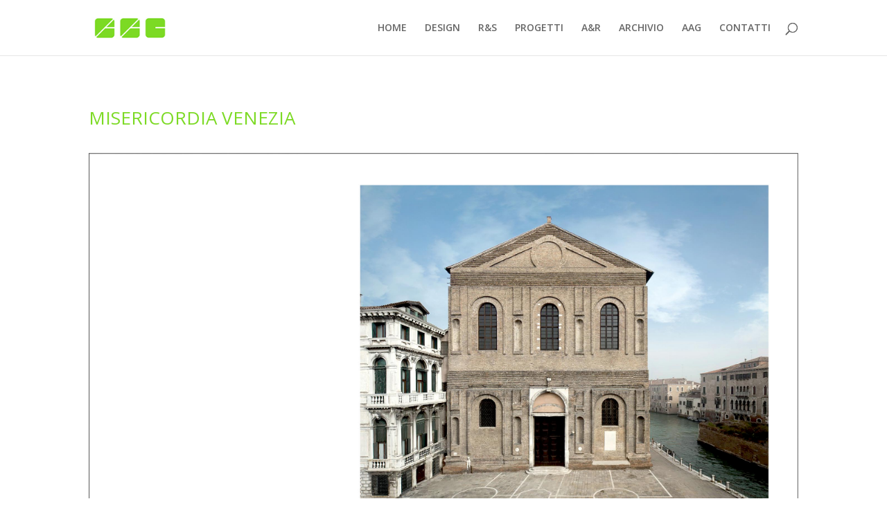

--- FILE ---
content_type: text/html; charset=UTF-8
request_url: https://www.2a1g.it/project/misericordia-venezia/
body_size: 13558
content:
<!DOCTYPE html>
<html lang="it-IT">
<head>
	<meta charset="UTF-8" />
<meta http-equiv="X-UA-Compatible" content="IE=edge">
	<link rel="pingback" href="https://www.2a1g.it/xmlrpc.php" />

	<script type="text/javascript">
		document.documentElement.className = 'js';
	</script>

	<script>var et_site_url='https://www.2a1g.it';var et_post_id='1149';function et_core_page_resource_fallback(a,b){"undefined"===typeof b&&(b=a.sheet.cssRules&&0===a.sheet.cssRules.length);b&&(a.onerror=null,a.onload=null,a.href?a.href=et_site_url+"/?et_core_page_resource="+a.id+et_post_id:a.src&&(a.src=et_site_url+"/?et_core_page_resource="+a.id+et_post_id))}
</script><title>MISERICORDIA VENEZIA | AAG</title>
<meta name='robots' content='max-image-preview:large' />
<link rel='dns-prefetch' href='//www.googletagmanager.com' />
<link rel='dns-prefetch' href='//www.google.com' />
<link rel='dns-prefetch' href='//fonts.googleapis.com' />
<link rel="alternate" type="application/rss+xml" title="AAG &raquo; Feed" href="https://www.2a1g.it/feed/" />
<link rel="alternate" type="application/rss+xml" title="AAG &raquo; Feed dei commenti" href="https://www.2a1g.it/comments/feed/" />
<link rel="alternate" type="application/rss+xml" title="AAG &raquo; MISERICORDIA VENEZIA Feed dei commenti" href="https://www.2a1g.it/project/misericordia-venezia/feed/" />
<script type="text/javascript">
/* <![CDATA[ */
window._wpemojiSettings = {"baseUrl":"https:\/\/s.w.org\/images\/core\/emoji\/15.0.3\/72x72\/","ext":".png","svgUrl":"https:\/\/s.w.org\/images\/core\/emoji\/15.0.3\/svg\/","svgExt":".svg","source":{"concatemoji":"https:\/\/www.2a1g.it\/wp-includes\/js\/wp-emoji-release.min.js?ver=6.6.4"}};
/*! This file is auto-generated */
!function(i,n){var o,s,e;function c(e){try{var t={supportTests:e,timestamp:(new Date).valueOf()};sessionStorage.setItem(o,JSON.stringify(t))}catch(e){}}function p(e,t,n){e.clearRect(0,0,e.canvas.width,e.canvas.height),e.fillText(t,0,0);var t=new Uint32Array(e.getImageData(0,0,e.canvas.width,e.canvas.height).data),r=(e.clearRect(0,0,e.canvas.width,e.canvas.height),e.fillText(n,0,0),new Uint32Array(e.getImageData(0,0,e.canvas.width,e.canvas.height).data));return t.every(function(e,t){return e===r[t]})}function u(e,t,n){switch(t){case"flag":return n(e,"\ud83c\udff3\ufe0f\u200d\u26a7\ufe0f","\ud83c\udff3\ufe0f\u200b\u26a7\ufe0f")?!1:!n(e,"\ud83c\uddfa\ud83c\uddf3","\ud83c\uddfa\u200b\ud83c\uddf3")&&!n(e,"\ud83c\udff4\udb40\udc67\udb40\udc62\udb40\udc65\udb40\udc6e\udb40\udc67\udb40\udc7f","\ud83c\udff4\u200b\udb40\udc67\u200b\udb40\udc62\u200b\udb40\udc65\u200b\udb40\udc6e\u200b\udb40\udc67\u200b\udb40\udc7f");case"emoji":return!n(e,"\ud83d\udc26\u200d\u2b1b","\ud83d\udc26\u200b\u2b1b")}return!1}function f(e,t,n){var r="undefined"!=typeof WorkerGlobalScope&&self instanceof WorkerGlobalScope?new OffscreenCanvas(300,150):i.createElement("canvas"),a=r.getContext("2d",{willReadFrequently:!0}),o=(a.textBaseline="top",a.font="600 32px Arial",{});return e.forEach(function(e){o[e]=t(a,e,n)}),o}function t(e){var t=i.createElement("script");t.src=e,t.defer=!0,i.head.appendChild(t)}"undefined"!=typeof Promise&&(o="wpEmojiSettingsSupports",s=["flag","emoji"],n.supports={everything:!0,everythingExceptFlag:!0},e=new Promise(function(e){i.addEventListener("DOMContentLoaded",e,{once:!0})}),new Promise(function(t){var n=function(){try{var e=JSON.parse(sessionStorage.getItem(o));if("object"==typeof e&&"number"==typeof e.timestamp&&(new Date).valueOf()<e.timestamp+604800&&"object"==typeof e.supportTests)return e.supportTests}catch(e){}return null}();if(!n){if("undefined"!=typeof Worker&&"undefined"!=typeof OffscreenCanvas&&"undefined"!=typeof URL&&URL.createObjectURL&&"undefined"!=typeof Blob)try{var e="postMessage("+f.toString()+"("+[JSON.stringify(s),u.toString(),p.toString()].join(",")+"));",r=new Blob([e],{type:"text/javascript"}),a=new Worker(URL.createObjectURL(r),{name:"wpTestEmojiSupports"});return void(a.onmessage=function(e){c(n=e.data),a.terminate(),t(n)})}catch(e){}c(n=f(s,u,p))}t(n)}).then(function(e){for(var t in e)n.supports[t]=e[t],n.supports.everything=n.supports.everything&&n.supports[t],"flag"!==t&&(n.supports.everythingExceptFlag=n.supports.everythingExceptFlag&&n.supports[t]);n.supports.everythingExceptFlag=n.supports.everythingExceptFlag&&!n.supports.flag,n.DOMReady=!1,n.readyCallback=function(){n.DOMReady=!0}}).then(function(){return e}).then(function(){var e;n.supports.everything||(n.readyCallback(),(e=n.source||{}).concatemoji?t(e.concatemoji):e.wpemoji&&e.twemoji&&(t(e.twemoji),t(e.wpemoji)))}))}((window,document),window._wpemojiSettings);
/* ]]> */
</script>
<meta content="Divi v.4.9.2" name="generator"/><style id='wp-emoji-styles-inline-css' type='text/css'>

	img.wp-smiley, img.emoji {
		display: inline !important;
		border: none !important;
		box-shadow: none !important;
		height: 1em !important;
		width: 1em !important;
		margin: 0 0.07em !important;
		vertical-align: -0.1em !important;
		background: none !important;
		padding: 0 !important;
	}
</style>
<link rel='stylesheet' id='wp-block-library-css' href='https://www.2a1g.it/wp-includes/css/dist/block-library/style.min.css?ver=6.6.4' type='text/css' media='all' />
<style id='classic-theme-styles-inline-css' type='text/css'>
/*! This file is auto-generated */
.wp-block-button__link{color:#fff;background-color:#32373c;border-radius:9999px;box-shadow:none;text-decoration:none;padding:calc(.667em + 2px) calc(1.333em + 2px);font-size:1.125em}.wp-block-file__button{background:#32373c;color:#fff;text-decoration:none}
</style>
<style id='global-styles-inline-css' type='text/css'>
:root{--wp--preset--aspect-ratio--square: 1;--wp--preset--aspect-ratio--4-3: 4/3;--wp--preset--aspect-ratio--3-4: 3/4;--wp--preset--aspect-ratio--3-2: 3/2;--wp--preset--aspect-ratio--2-3: 2/3;--wp--preset--aspect-ratio--16-9: 16/9;--wp--preset--aspect-ratio--9-16: 9/16;--wp--preset--color--black: #000000;--wp--preset--color--cyan-bluish-gray: #abb8c3;--wp--preset--color--white: #ffffff;--wp--preset--color--pale-pink: #f78da7;--wp--preset--color--vivid-red: #cf2e2e;--wp--preset--color--luminous-vivid-orange: #ff6900;--wp--preset--color--luminous-vivid-amber: #fcb900;--wp--preset--color--light-green-cyan: #7bdcb5;--wp--preset--color--vivid-green-cyan: #00d084;--wp--preset--color--pale-cyan-blue: #8ed1fc;--wp--preset--color--vivid-cyan-blue: #0693e3;--wp--preset--color--vivid-purple: #9b51e0;--wp--preset--gradient--vivid-cyan-blue-to-vivid-purple: linear-gradient(135deg,rgba(6,147,227,1) 0%,rgb(155,81,224) 100%);--wp--preset--gradient--light-green-cyan-to-vivid-green-cyan: linear-gradient(135deg,rgb(122,220,180) 0%,rgb(0,208,130) 100%);--wp--preset--gradient--luminous-vivid-amber-to-luminous-vivid-orange: linear-gradient(135deg,rgba(252,185,0,1) 0%,rgba(255,105,0,1) 100%);--wp--preset--gradient--luminous-vivid-orange-to-vivid-red: linear-gradient(135deg,rgba(255,105,0,1) 0%,rgb(207,46,46) 100%);--wp--preset--gradient--very-light-gray-to-cyan-bluish-gray: linear-gradient(135deg,rgb(238,238,238) 0%,rgb(169,184,195) 100%);--wp--preset--gradient--cool-to-warm-spectrum: linear-gradient(135deg,rgb(74,234,220) 0%,rgb(151,120,209) 20%,rgb(207,42,186) 40%,rgb(238,44,130) 60%,rgb(251,105,98) 80%,rgb(254,248,76) 100%);--wp--preset--gradient--blush-light-purple: linear-gradient(135deg,rgb(255,206,236) 0%,rgb(152,150,240) 100%);--wp--preset--gradient--blush-bordeaux: linear-gradient(135deg,rgb(254,205,165) 0%,rgb(254,45,45) 50%,rgb(107,0,62) 100%);--wp--preset--gradient--luminous-dusk: linear-gradient(135deg,rgb(255,203,112) 0%,rgb(199,81,192) 50%,rgb(65,88,208) 100%);--wp--preset--gradient--pale-ocean: linear-gradient(135deg,rgb(255,245,203) 0%,rgb(182,227,212) 50%,rgb(51,167,181) 100%);--wp--preset--gradient--electric-grass: linear-gradient(135deg,rgb(202,248,128) 0%,rgb(113,206,126) 100%);--wp--preset--gradient--midnight: linear-gradient(135deg,rgb(2,3,129) 0%,rgb(40,116,252) 100%);--wp--preset--font-size--small: 13px;--wp--preset--font-size--medium: 20px;--wp--preset--font-size--large: 36px;--wp--preset--font-size--x-large: 42px;--wp--preset--spacing--20: 0.44rem;--wp--preset--spacing--30: 0.67rem;--wp--preset--spacing--40: 1rem;--wp--preset--spacing--50: 1.5rem;--wp--preset--spacing--60: 2.25rem;--wp--preset--spacing--70: 3.38rem;--wp--preset--spacing--80: 5.06rem;--wp--preset--shadow--natural: 6px 6px 9px rgba(0, 0, 0, 0.2);--wp--preset--shadow--deep: 12px 12px 50px rgba(0, 0, 0, 0.4);--wp--preset--shadow--sharp: 6px 6px 0px rgba(0, 0, 0, 0.2);--wp--preset--shadow--outlined: 6px 6px 0px -3px rgba(255, 255, 255, 1), 6px 6px rgba(0, 0, 0, 1);--wp--preset--shadow--crisp: 6px 6px 0px rgba(0, 0, 0, 1);}:where(.is-layout-flex){gap: 0.5em;}:where(.is-layout-grid){gap: 0.5em;}body .is-layout-flex{display: flex;}.is-layout-flex{flex-wrap: wrap;align-items: center;}.is-layout-flex > :is(*, div){margin: 0;}body .is-layout-grid{display: grid;}.is-layout-grid > :is(*, div){margin: 0;}:where(.wp-block-columns.is-layout-flex){gap: 2em;}:where(.wp-block-columns.is-layout-grid){gap: 2em;}:where(.wp-block-post-template.is-layout-flex){gap: 1.25em;}:where(.wp-block-post-template.is-layout-grid){gap: 1.25em;}.has-black-color{color: var(--wp--preset--color--black) !important;}.has-cyan-bluish-gray-color{color: var(--wp--preset--color--cyan-bluish-gray) !important;}.has-white-color{color: var(--wp--preset--color--white) !important;}.has-pale-pink-color{color: var(--wp--preset--color--pale-pink) !important;}.has-vivid-red-color{color: var(--wp--preset--color--vivid-red) !important;}.has-luminous-vivid-orange-color{color: var(--wp--preset--color--luminous-vivid-orange) !important;}.has-luminous-vivid-amber-color{color: var(--wp--preset--color--luminous-vivid-amber) !important;}.has-light-green-cyan-color{color: var(--wp--preset--color--light-green-cyan) !important;}.has-vivid-green-cyan-color{color: var(--wp--preset--color--vivid-green-cyan) !important;}.has-pale-cyan-blue-color{color: var(--wp--preset--color--pale-cyan-blue) !important;}.has-vivid-cyan-blue-color{color: var(--wp--preset--color--vivid-cyan-blue) !important;}.has-vivid-purple-color{color: var(--wp--preset--color--vivid-purple) !important;}.has-black-background-color{background-color: var(--wp--preset--color--black) !important;}.has-cyan-bluish-gray-background-color{background-color: var(--wp--preset--color--cyan-bluish-gray) !important;}.has-white-background-color{background-color: var(--wp--preset--color--white) !important;}.has-pale-pink-background-color{background-color: var(--wp--preset--color--pale-pink) !important;}.has-vivid-red-background-color{background-color: var(--wp--preset--color--vivid-red) !important;}.has-luminous-vivid-orange-background-color{background-color: var(--wp--preset--color--luminous-vivid-orange) !important;}.has-luminous-vivid-amber-background-color{background-color: var(--wp--preset--color--luminous-vivid-amber) !important;}.has-light-green-cyan-background-color{background-color: var(--wp--preset--color--light-green-cyan) !important;}.has-vivid-green-cyan-background-color{background-color: var(--wp--preset--color--vivid-green-cyan) !important;}.has-pale-cyan-blue-background-color{background-color: var(--wp--preset--color--pale-cyan-blue) !important;}.has-vivid-cyan-blue-background-color{background-color: var(--wp--preset--color--vivid-cyan-blue) !important;}.has-vivid-purple-background-color{background-color: var(--wp--preset--color--vivid-purple) !important;}.has-black-border-color{border-color: var(--wp--preset--color--black) !important;}.has-cyan-bluish-gray-border-color{border-color: var(--wp--preset--color--cyan-bluish-gray) !important;}.has-white-border-color{border-color: var(--wp--preset--color--white) !important;}.has-pale-pink-border-color{border-color: var(--wp--preset--color--pale-pink) !important;}.has-vivid-red-border-color{border-color: var(--wp--preset--color--vivid-red) !important;}.has-luminous-vivid-orange-border-color{border-color: var(--wp--preset--color--luminous-vivid-orange) !important;}.has-luminous-vivid-amber-border-color{border-color: var(--wp--preset--color--luminous-vivid-amber) !important;}.has-light-green-cyan-border-color{border-color: var(--wp--preset--color--light-green-cyan) !important;}.has-vivid-green-cyan-border-color{border-color: var(--wp--preset--color--vivid-green-cyan) !important;}.has-pale-cyan-blue-border-color{border-color: var(--wp--preset--color--pale-cyan-blue) !important;}.has-vivid-cyan-blue-border-color{border-color: var(--wp--preset--color--vivid-cyan-blue) !important;}.has-vivid-purple-border-color{border-color: var(--wp--preset--color--vivid-purple) !important;}.has-vivid-cyan-blue-to-vivid-purple-gradient-background{background: var(--wp--preset--gradient--vivid-cyan-blue-to-vivid-purple) !important;}.has-light-green-cyan-to-vivid-green-cyan-gradient-background{background: var(--wp--preset--gradient--light-green-cyan-to-vivid-green-cyan) !important;}.has-luminous-vivid-amber-to-luminous-vivid-orange-gradient-background{background: var(--wp--preset--gradient--luminous-vivid-amber-to-luminous-vivid-orange) !important;}.has-luminous-vivid-orange-to-vivid-red-gradient-background{background: var(--wp--preset--gradient--luminous-vivid-orange-to-vivid-red) !important;}.has-very-light-gray-to-cyan-bluish-gray-gradient-background{background: var(--wp--preset--gradient--very-light-gray-to-cyan-bluish-gray) !important;}.has-cool-to-warm-spectrum-gradient-background{background: var(--wp--preset--gradient--cool-to-warm-spectrum) !important;}.has-blush-light-purple-gradient-background{background: var(--wp--preset--gradient--blush-light-purple) !important;}.has-blush-bordeaux-gradient-background{background: var(--wp--preset--gradient--blush-bordeaux) !important;}.has-luminous-dusk-gradient-background{background: var(--wp--preset--gradient--luminous-dusk) !important;}.has-pale-ocean-gradient-background{background: var(--wp--preset--gradient--pale-ocean) !important;}.has-electric-grass-gradient-background{background: var(--wp--preset--gradient--electric-grass) !important;}.has-midnight-gradient-background{background: var(--wp--preset--gradient--midnight) !important;}.has-small-font-size{font-size: var(--wp--preset--font-size--small) !important;}.has-medium-font-size{font-size: var(--wp--preset--font-size--medium) !important;}.has-large-font-size{font-size: var(--wp--preset--font-size--large) !important;}.has-x-large-font-size{font-size: var(--wp--preset--font-size--x-large) !important;}
:where(.wp-block-post-template.is-layout-flex){gap: 1.25em;}:where(.wp-block-post-template.is-layout-grid){gap: 1.25em;}
:where(.wp-block-columns.is-layout-flex){gap: 2em;}:where(.wp-block-columns.is-layout-grid){gap: 2em;}
:root :where(.wp-block-pullquote){font-size: 1.5em;line-height: 1.6;}
</style>
<link rel='stylesheet' id='contact-form-7-css' href='https://www.2a1g.it/wp-content/plugins/contact-form-7/includes/css/styles.css?ver=5.4' type='text/css' media='all' />
<link rel='stylesheet' id='cryptx-styles-css' href='https://www.2a1g.it/wp-content/plugins/cryptx//css/cryptx.css?ver=6.6.4' type='text/css' media='all' />
<link rel='stylesheet' id='wtfdivi-user-css-css' href='https://www.2a1g.it/wp-content/uploads/wtfdivi/wp_head.css?ver=1639132225' type='text/css' media='all' />
<link rel='stylesheet' id='styles-css' href='https://www.2a1g.it/wp-content/plugins/divi-switch/scripts/switch-style.css?ver=6.6.4' type='text/css' media='all' />
<link rel='stylesheet' id='divi-fonts-css' href='https://fonts.googleapis.com/css?family=Open+Sans:300italic,400italic,600italic,700italic,800italic,400,300,600,700,800&#038;subset=latin,latin-ext&#038;display=swap' type='text/css' media='all' />
<link rel='stylesheet' id='divi-style-css' href='https://www.2a1g.it/wp-content/themes/Divi/style.css?ver=4.9.2' type='text/css' media='all' />
<link rel='stylesheet' id='dashicons-css' href='https://www.2a1g.it/wp-includes/css/dashicons.min.css?ver=6.6.4' type='text/css' media='all' />
<script type="text/javascript" src="https://www.2a1g.it/wp-content/plugins/cryptx//js/cryptx.min.js?ver=6.6.4" id="cryptx-js-js"></script>
<script type="text/javascript" src="https://www.2a1g.it/wp-includes/js/jquery/jquery.min.js?ver=3.7.1" id="jquery-core-js"></script>
<script type="text/javascript" src="https://www.2a1g.it/wp-includes/js/jquery/jquery-migrate.min.js?ver=3.4.1" id="jquery-migrate-js"></script>
<script type="text/javascript" src="https://www.googletagmanager.com/gtag/js?id=UA-52409478-23" id="google_gtagjs-js" async></script>
<script type="text/javascript" id="google_gtagjs-js-after">
/* <![CDATA[ */
window.dataLayer = window.dataLayer || [];function gtag(){dataLayer.push(arguments);}
gtag("js", new Date());
gtag("set", "developer_id.dZTNiMT", true);
gtag("config", "UA-52409478-23", {"anonymize_ip":true});
/* ]]> */
</script>
<link rel="https://api.w.org/" href="https://www.2a1g.it/wp-json/" /><link rel="alternate" title="JSON" type="application/json" href="https://www.2a1g.it/wp-json/wp/v2/project/1149" /><link rel="EditURI" type="application/rsd+xml" title="RSD" href="https://www.2a1g.it/xmlrpc.php?rsd" />
<meta name="generator" content="WordPress 6.6.4" />
<link rel="canonical" href="https://www.2a1g.it/project/misericordia-venezia/" />
<link rel='shortlink' href='https://www.2a1g.it/?p=1149' />
<link rel="alternate" title="oEmbed (JSON)" type="application/json+oembed" href="https://www.2a1g.it/wp-json/oembed/1.0/embed?url=https%3A%2F%2Fwww.2a1g.it%2Fproject%2Fmisericordia-venezia%2F" />
<link rel="alternate" title="oEmbed (XML)" type="text/xml+oembed" href="https://www.2a1g.it/wp-json/oembed/1.0/embed?url=https%3A%2F%2Fwww.2a1g.it%2Fproject%2Fmisericordia-venezia%2F&#038;format=xml" />
	<script>
	 
	</script>
<style>
/* Display the team member icons */
.db_pb_team_member_website_icon:before{content:"\e0e3";}
.db_pb_team_member_email_icon:before{content:"\e010";}
.db_pb_team_member_instagram_icon:before{content:"\e09a";}

/* Fix email icon hidden by Email Address Encoder plugin */
ul.et_pb_member_social_links li > span { 
	display: inline-block !important; 
}
</style>
<style>
@media only screen and (min-width: 981px) {
    .et_pb_module.db_inline_form .et_pb_newsletter_fields > p { 
        flex: auto !important;
    }
    .et_pb_module.db_inline_form .et_pb_newsletter_fields p.et_pb_newsletter_field {
        margin-right: 2%; 
    }
}
</style>
<style id="divi-switch">

/* ------------------ Customizer CSS Settings -------------- */

#main-header { background-image: url('') ; }

#main-footer { background-image: url('') ; }

.ds_mobile_side_light .mobile_nav.opened .mobile_menu_bar:before { content: "\4d"; color: #303030; }

.ds_mobile_side_light .et_mobile_menu li a { color: #303030; }

.ds_mobile_side_dark .mobile_nav.opened #mobile_menu { transform: rotateY(0deg); -webkit-transform: rotateY(0deg); transform-origin: right; -webkit-transform-origin: right; background: #303030; transition: .8s ease-in-out; }

.ds_flat_buttons .button-dark a { background: #303030; padding: 10px 14px !important; border-radius: 4px; margin-top: -10px; color: #F1F1F1; }

/** MENU BUTTONS FLAT **/

.ds_flat_buttons .button-light a { background: #F1F1F1; padding: 10px 14px !important; border-radius: 4px; margin-top: -10px; color: #303030; }

.ds_flat_buttons .button-blue a { background: #247BA0; padding: 10px 14px !important; border-radius: 4px; margin-top: -10px; color: #F1F1F1; }

.ds_flat_buttons .button-yellow a { background: #FF8500; padding: 10px 14px !important; border-radius: 4px; margin-top: -10px; color: #F1F1F1; }

.ds_flat_buttons .button-red a { background: #EF233C; padding: 10px 14px !important; border-radius: 4px; margin-top: -10px; color: #F1F1F1; }

.ds_flat_buttons .button-green a { background: #9BC53D; padding: 10px 14px !important; border-radius: 4px; margin-top: -10px; color: #F1F1F1; }

/** MENU BUTTONS 3D **/
.ds_3d_buttons .button-dark-3d a { background: #303030; padding: 10px 14px !important; border-radius: 2px; margin-top: -10px; color: #F1F1F1; border-bottom: 3px solid rgba(0, 0, 0, 0.2) }

.ds_3d_buttons .button-light-3d a { background: #F1F1F1; padding: 10px 14px !important; border-radius: 2px; margin-top: -10px; color: #303030; border-bottom: 3px solid rgba(0, 0, 0, 0.2) }

.ds_3d_buttons .button-blue-3d a { background: #247BA0; padding: 10px 14px !important; border-radius: 2px; margin-top: -10px; color: #F1F1F1; border-bottom: 3px solid rgba(0, 0, 0, 0.2) }

.ds_3d_buttons .button-yellow-3d a { background: #FF8500; padding: 10px 14px !important; border-radius: 2px; margin-top: -10px; color: #F1F1F1; border-bottom: 3px solid rgba(0, 0, 0, 0.2) }

.ds_3d_buttons .button-red-3d a { background: #EF233C; padding: 10px 14px !important; border-radius: 2px; margin-top: -10px; color: #F1F1F1; border-bottom: 3px solid rgba(0, 0, 0, 0.2) }

.ds_3d_buttons .button-green-3d a { background: #9BC53D; padding: 10px 14px !important; border-radius: 2px; margin-top: -10px; color: #F1F1F1; border-bottom: 3px solid rgba(0, 0, 0, 0.2) }

/** TURN PRE TEXT INTO A CODE BOX **/
.ds_pretext_code .entry-content pre { background: #303030; color: #F1F1F1; padding: 10px 16px; border-radius: 2px; border-top: 4px solid #ffa900; -moz-box-shadow: inset 0 0 10px #000000; box-shadow: inset 0 0 10px #000000; }

/** 'MENU' instead of burger **/

.ds_menu_word_replace .mobile_menu_bar:before { font-family: "Open Sans" !important; content: "CLOSE"; font-size: 1.1em; color: #303030;
border: solid 2px #303030; padding: 4px 10px; border-radius: 3px; font-weight: 600; }

.ds_select_page_light .mobile_menu_bar:after { position: absolute; content: "Select page"; text-align: left; width: 100%; left: 10px; top: 15px; 
color: #303030; }

.ds_select_page_light .mobile_menu_bar:before { color: #303030 !important; }

/** Select Page Styles ** dark **/

.ds_select_page_dark .mobile_menu_bar { background: #303030; padding-bottom: 0px !important; padding-left: 120px;
border-radius: 4px; margin-bottom: 18px; }

/********************************** PRELOADERS  **************************/

/** Dark **/

.home.load-dark:before { display: block; content: ""; position: fixed; top: 0; left: 0; right: 0; bottom: 0; align-content: center; text-align: center; 
background: #303030; line-height: 100%; -webkit-animation: curtain 3.5s forwards; animation: curtain 3.5s forwards; }

.home.load-dark:after { font-family: "etModules"; font-size: 3.4em; content: "\e02d"; position: fixed;
color: #F1F1F1; text-align: center; left: 50%; margin-left: -50px; width: 100px; top: 45%;
    -webkit-animation: wheel 3s forwards; animation: wheel 3s forwards; }

/**light**/

.home.load-light:before { display: block; content: ""; position: fixed; top: 0; left: 0; right: 0; bottom: 0; align-content: center; text-align: center;
background: #F1F1F1; line-height: 100%; -webkit-animation: curtain 3.5s forwards; animation: curtain 3.5s forwards; }

.home.load-light:after { font-family: "etModules"; font-size: 3.4em; content: "\e02d"; position: fixed;
color: #303030; text-align: center; left: 50%; margin-left: -50px; width: 100px; top: 45%; -webkit-animation: wheel 3s forwards;
animation: wheel 3s forwards; }

.ds-material-button .et_pb_scroll_top.et-pb-icon {
    bottom: 30px;
    right: 30px;
    border-radius: 50%;
    width: 60px;
    height: 60px;
    padding-top: 8px;
    -webkit-box-shadow: 0px 0px 30px -6px rgba(0,0,0,0.75);
    -moz-box-shadow: 0px 0px 30px -6px rgba(0,0,0,0.75);
    box-shadow: 0px 0px 30px -6px rgba(0,0,0,0.75);
    transition: .5s ease all;
    background: #303030;
}

.ds_mobile_side_light .mobile_nav.opened #mobile_menu { transform: rotateY(0deg); -webkit-transform: rotateY(0deg); transform-origin: right; -webkit-transform-origin: right; background: #F1F1F1; transition: .8s ease-in-out; }

.ds_mobile_side_dark .mobile_nav.opened .mobile_menu_bar:before { content: "M"; color: #F1F1F1; }

.ds_mobile_side_dark .et_mobile_menu li a { color: #F1F1F1; }

.ds_select_page_light .mobile_menu_bar {
    background: #F1F1F1;
    padding-bottom: 0px !important;
    padding-left: 120px;
    border-radius: 4px;
    margin-bottom: 18px;
}

/** 'MENU' infront of burger **/
.ds_menu_word .mobile_menu_bar:after { content: ""; font-size: 1.2em; position: absolute; right: 32px; top: 15px; }

.ds_menu_word_replace .mobile_nav.closed .mobile_menu_bar:before { content: ""; }

.ds_menu_word_replace .mobile_nav.opened .mobile_menu_bar:before { content: ""; }

</style>
<meta name="generator" content="Site Kit by Google 1.31.0" /><meta name="viewport" content="width=device-width, initial-scale=1.0, maximum-scale=1.0, user-scalable=0" /><link rel="preload" href="https://www.2a1g.it/wp-content/themes/Divi/core/admin/fonts/modules.ttf" as="font" crossorigin="anonymous"><link rel="stylesheet" id="et-core-unified-1149-cached-inline-styles" href="https://www.2a1g.it/wp-content/et-cache/1149/et-core-unified-1149-17681109670382.min.css" onerror="et_core_page_resource_fallback(this, true)" onload="et_core_page_resource_fallback(this)" /></head>
<body class="project-template-default single single-project postid-1149 dbdb_divi_2_4_up desktop ds_no_lightbox et_button_custom_icon et_pb_button_helper_class et_non_fixed_nav et_show_nav et_primary_nav_dropdown_animation_fade et_secondary_nav_dropdown_animation_fade et_header_style_left et_pb_footer_columns6 et_cover_background et_pb_gutter osx et_pb_gutters3 et_pb_pagebuilder_layout et_smooth_scroll et_right_sidebar et_divi_theme et-db et_minified_js et_minified_css">
	<div id="page-container">

	
	
			<header id="main-header" data-height-onload="66">
			<div class="container clearfix et_menu_container">
							<div class="logo_container">
					<span class="logo_helper"></span>
					<a href="https://www.2a1g.it/">
						<img src="http://www.2a1g.it/wp-content/uploads/2017/07/Marchio_verde_Head.jpg" alt="AAG" id="logo" data-height-percentage="54" />
					</a>
				</div>
							<div id="et-top-navigation" data-height="66" data-fixed-height="40">
											<nav id="top-menu-nav">
						<ul id="top-menu" class="nav"><li id="menu-item-529" class="menu-item menu-item-type-post_type menu-item-object-page menu-item-home menu-item-529"><a href="https://www.2a1g.it/">HOME</a></li>
<li id="menu-item-3333" class="menu-item menu-item-type-post_type menu-item-object-page menu-item-3333"><a href="https://www.2a1g.it/design/">DESIGN</a></li>
<li id="menu-item-3302" class="menu-item menu-item-type-post_type menu-item-object-page menu-item-3302"><a href="https://www.2a1g.it/elenco-materiali/">R&#038;S</a></li>
<li id="menu-item-4140" class="menu-item menu-item-type-post_type menu-item-object-page menu-item-4140"><a href="https://www.2a1g.it/progetti/">PROGETTI</a></li>
<li id="menu-item-5357" class="menu-item menu-item-type-post_type menu-item-object-page menu-item-5357"><a href="https://www.2a1g.it/ar/">A&#038;R</a></li>
<li id="menu-item-2525" class="menu-item menu-item-type-taxonomy menu-item-object-category menu-item-2525"><a href="https://www.2a1g.it/category/archivio/">ARCHIVIO</a></li>
<li id="menu-item-573" class="menu-item menu-item-type-post_type menu-item-object-page menu-item-573"><a href="https://www.2a1g.it/aag/">AAG</a></li>
<li id="menu-item-855" class="menu-item menu-item-type-post_type menu-item-object-page menu-item-855"><a href="https://www.2a1g.it/contatti-2/">CONTATTI</a></li>
</ul>						</nav>
					
					
					
										<div id="et_top_search">
						<span id="et_search_icon"></span>
					</div>
					
					<div id="et_mobile_nav_menu">
				<div class="mobile_nav closed">
					<span class="select_page">Seleziona una pagina</span>
					<span class="mobile_menu_bar mobile_menu_bar_toggle"></span>
				</div>
			</div>				</div> <!-- #et-top-navigation -->
			</div> <!-- .container -->
			<div class="et_search_outer">
				<div class="container et_search_form_container">
					<form role="search" method="get" class="et-search-form" action="https://www.2a1g.it/">
					<input type="search" class="et-search-field" placeholder="Cerca &hellip;" value="" name="s" title="Cerca:" />					</form>
					<span class="et_close_search_field"></span>
				</div>
			</div>
		</header> <!-- #main-header -->
			<div id="et-main-area">
	
<div id="main-content">


			
				<article id="post-1149" class="post-1149 project type-project status-publish has-post-thumbnail hentry et_pb_post">

				
					<div class="entry-content">
					<div id="et-boc" class="et-boc">
			
		<div class="et-l et-l--post">
			<div class="et_builder_inner_content et_pb_gutters3"><div class="et_pb_section et_pb_section_0 et_section_regular" >
				
				
				
				
					<div class="et_pb_row et_pb_row_0">
				<div class="et_pb_column et_pb_column_4_4 et_pb_column_0  et_pb_css_mix_blend_mode_passthrough et-last-child">
				
				
				<div class="et_pb_module et_pb_post_title et_pb_post_title_0 et_pb_bg_layout_light  et_pb_text_align_left"   >
				
				
				
				<div class="et_pb_title_container">
					<h1 class="entry-title">MISERICORDIA VENEZIA</h1>
				</div>
				
			</div><div class="et_pb_module et_pb_gallery et_pb_gallery_0  et_pb_bg_layout_light et_pb_slider et_pb_gallery_fullwidth">
				<div class="et_pb_gallery_items et_post_gallery clearfix" data-per_page="4"><div class="et_pb_gallery_item et_pb_bg_layout_light et_pb_gallery_item_0_0">
				<div class='et_pb_gallery_image landscape'>
					<a href="https://www.2a1g.it/wp-content/uploads/2016/04/M_marchio_1.jpg" title="">
					<img fetchpriority="high" decoding="async" width="2551" height="1769" src="https://www.2a1g.it/wp-content/uploads/2016/04/M_marchio_1.jpg" alt="M_marchio_1" class="wp-image-2065" srcset="https://www.2a1g.it/wp-content/uploads/2016/04/M_marchio_1.jpg 2551w, https://www.2a1g.it/wp-content/uploads/2016/04/M_marchio_1-300x208.jpg 300w, https://www.2a1g.it/wp-content/uploads/2016/04/M_marchio_1-768x533.jpg 768w, https://www.2a1g.it/wp-content/uploads/2016/04/M_marchio_1-1024x710.jpg 1024w, https://www.2a1g.it/wp-content/uploads/2016/04/M_marchio_1-1080x749.jpg 1080w" sizes="(max-width: 2551px) 100vw, 2551px" />
					
				</a>
				</div></div><div class="et_pb_gallery_item et_pb_bg_layout_light et_pb_gallery_item_0_1">
				<div class='et_pb_gallery_image landscape'>
					<a href="https://www.2a1g.it/wp-content/uploads/2016/04/M_marchio_2.jpg" title="">
					<img loading="lazy" decoding="async" width="2551" height="1769" src="https://www.2a1g.it/wp-content/uploads/2016/04/M_marchio_2.jpg" alt="M_marchio_2" class="wp-image-2066" srcset="https://www.2a1g.it/wp-content/uploads/2016/04/M_marchio_2.jpg 2551w, https://www.2a1g.it/wp-content/uploads/2016/04/M_marchio_2-300x208.jpg 300w, https://www.2a1g.it/wp-content/uploads/2016/04/M_marchio_2-768x533.jpg 768w, https://www.2a1g.it/wp-content/uploads/2016/04/M_marchio_2-1024x710.jpg 1024w, https://www.2a1g.it/wp-content/uploads/2016/04/M_marchio_2-1080x749.jpg 1080w" sizes="(max-width: 2551px) 100vw, 2551px" />
					
				</a>
				</div></div><div class="et_pb_gallery_item et_pb_bg_layout_light et_pb_gallery_item_0_2">
				<div class='et_pb_gallery_image landscape'>
					<a href="https://www.2a1g.it/wp-content/uploads/2016/04/M_marchio_3.jpg" title="">
					<img loading="lazy" decoding="async" width="2551" height="1769" src="https://www.2a1g.it/wp-content/uploads/2016/04/M_marchio_3.jpg" alt="M_marchio_3" class="wp-image-2067" srcset="https://www.2a1g.it/wp-content/uploads/2016/04/M_marchio_3.jpg 2551w, https://www.2a1g.it/wp-content/uploads/2016/04/M_marchio_3-300x208.jpg 300w, https://www.2a1g.it/wp-content/uploads/2016/04/M_marchio_3-768x533.jpg 768w, https://www.2a1g.it/wp-content/uploads/2016/04/M_marchio_3-1024x710.jpg 1024w, https://www.2a1g.it/wp-content/uploads/2016/04/M_marchio_3-1080x749.jpg 1080w" sizes="(max-width: 2551px) 100vw, 2551px" />
					
				</a>
				</div></div><div class="et_pb_gallery_item et_pb_bg_layout_light et_pb_gallery_item_0_3">
				<div class='et_pb_gallery_image landscape'>
					<a href="https://www.2a1g.it/wp-content/uploads/2016/04/M_marchio_4A.jpg" title="">
					<img loading="lazy" decoding="async" width="2551" height="1769" src="https://www.2a1g.it/wp-content/uploads/2016/04/M_marchio_4A.jpg" alt="M_marchio_4A" class="wp-image-2096" srcset="https://www.2a1g.it/wp-content/uploads/2016/04/M_marchio_4A.jpg 2551w, https://www.2a1g.it/wp-content/uploads/2016/04/M_marchio_4A-300x208.jpg 300w, https://www.2a1g.it/wp-content/uploads/2016/04/M_marchio_4A-768x533.jpg 768w, https://www.2a1g.it/wp-content/uploads/2016/04/M_marchio_4A-1024x710.jpg 1024w, https://www.2a1g.it/wp-content/uploads/2016/04/M_marchio_4A-1080x749.jpg 1080w" sizes="(max-width: 2551px) 100vw, 2551px" />
					
				</a>
				</div></div><div class="et_pb_gallery_item et_pb_bg_layout_light et_pb_gallery_item_0_4">
				<div class='et_pb_gallery_image landscape'>
					<a href="https://www.2a1g.it/wp-content/uploads/2016/04/M_marchio_5A.jpg" title="">
					<img loading="lazy" decoding="async" width="2551" height="1769" src="https://www.2a1g.it/wp-content/uploads/2016/04/M_marchio_5A.jpg" alt="M_marchio_5A" class="wp-image-2097" srcset="https://www.2a1g.it/wp-content/uploads/2016/04/M_marchio_5A.jpg 2551w, https://www.2a1g.it/wp-content/uploads/2016/04/M_marchio_5A-300x208.jpg 300w, https://www.2a1g.it/wp-content/uploads/2016/04/M_marchio_5A-768x533.jpg 768w, https://www.2a1g.it/wp-content/uploads/2016/04/M_marchio_5A-1024x710.jpg 1024w, https://www.2a1g.it/wp-content/uploads/2016/04/M_marchio_5A-1080x749.jpg 1080w" sizes="(max-width: 2551px) 100vw, 2551px" />
					
				</a>
				</div></div><div class="et_pb_gallery_item et_pb_bg_layout_light et_pb_gallery_item_0_5">
				<div class='et_pb_gallery_image landscape'>
					<a href="https://www.2a1g.it/wp-content/uploads/2016/04/M_marchio_6B.jpg" title="">
					<img loading="lazy" decoding="async" width="2551" height="1769" src="https://www.2a1g.it/wp-content/uploads/2016/04/M_marchio_6B.jpg" alt="M_marchio_6B" class="wp-image-2090" srcset="https://www.2a1g.it/wp-content/uploads/2016/04/M_marchio_6B.jpg 2551w, https://www.2a1g.it/wp-content/uploads/2016/04/M_marchio_6B-300x208.jpg 300w, https://www.2a1g.it/wp-content/uploads/2016/04/M_marchio_6B-768x533.jpg 768w, https://www.2a1g.it/wp-content/uploads/2016/04/M_marchio_6B-1024x710.jpg 1024w, https://www.2a1g.it/wp-content/uploads/2016/04/M_marchio_6B-1080x749.jpg 1080w" sizes="(max-width: 2551px) 100vw, 2551px" />
					
				</a>
				</div></div><div class="et_pb_gallery_item et_pb_bg_layout_light et_pb_gallery_item_0_6">
				<div class='et_pb_gallery_image landscape'>
					<a href="https://www.2a1g.it/wp-content/uploads/2016/04/M_Attiva_8.jpg" title="">
					<img loading="lazy" decoding="async" width="2551" height="1769" src="https://www.2a1g.it/wp-content/uploads/2016/04/M_Attiva_8.jpg" alt="M_Attiva_8" class="wp-image-2080" srcset="https://www.2a1g.it/wp-content/uploads/2016/04/M_Attiva_8.jpg 2551w, https://www.2a1g.it/wp-content/uploads/2016/04/M_Attiva_8-300x208.jpg 300w, https://www.2a1g.it/wp-content/uploads/2016/04/M_Attiva_8-768x533.jpg 768w, https://www.2a1g.it/wp-content/uploads/2016/04/M_Attiva_8-1024x710.jpg 1024w, https://www.2a1g.it/wp-content/uploads/2016/04/M_Attiva_8-1080x749.jpg 1080w" sizes="(max-width: 2551px) 100vw, 2551px" />
					
				</a>
				</div></div></div><!-- .et_pb_gallery_items --></div><!-- .et_pb_gallery --><style>
					/* Center titles */
					.et_pb_column .et_pb_gallery_0 .et_pb_gallery_item.et_pb_grid_item .et_pb_gallery_title {
						text-align: left;
					}
				.et_pb_gallery_0 .et_pb_gallery_item.et_pb_grid_item .et_pb_gallery_image img { object-fit: initial !important; }</style><div class="et_pb_module et_pb_text et_pb_text_0  et_pb_text_align_left et_pb_bg_layout_light">
				
				
				<div class="et_pb_text_inner">IL NUOVO MARCHIO DELLA <strong>SCUOLA GRANDE DI SANTA MARIA DELLA MISERICORDIA</strong> A VENEZIA</div>
			</div> <!-- .et_pb_text --><div class="et_pb_module et_pb_divider et_pb_divider_0 et_pb_divider_position_ et_pb_space"><div class="et_pb_divider_internal"></div></div><div class="et_pb_module et_pb_gallery et_pb_gallery_1  et_pb_bg_layout_light et_pb_slider et_pb_gallery_fullwidth">
				<div class="et_pb_gallery_items et_post_gallery clearfix" data-per_page="4"><div class="et_pb_gallery_item et_pb_bg_layout_light et_pb_gallery_item_1_0">
				<div class='et_pb_gallery_image landscape'>
					<a href="https://www.2a1g.it/wp-content/uploads/2021/07/M_Attiva_1A.jpg" title="M_Attiva_1A">
					<img loading="lazy" decoding="async" width="2551" height="1769" src="https://www.2a1g.it/wp-content/uploads/2021/07/M_Attiva_1A.jpg" class="wp-image-4738" srcset="https://www.2a1g.it/wp-content/uploads/2021/07/M_Attiva_1A.jpg 2551w, https://www.2a1g.it/wp-content/uploads/2021/07/M_Attiva_1A-1280x888.jpg 1280w, https://www.2a1g.it/wp-content/uploads/2021/07/M_Attiva_1A-980x680.jpg 980w, https://www.2a1g.it/wp-content/uploads/2021/07/M_Attiva_1A-480x333.jpg 480w" sizes="(min-width: 0px) and (max-width: 480px) 480px, (min-width: 481px) and (max-width: 980px) 980px, (min-width: 981px) and (max-width: 1280px) 1280px, (min-width: 1281px) 2551px, 100vw" />
					
				</a>
				</div></div><div class="et_pb_gallery_item et_pb_bg_layout_light et_pb_gallery_item_1_1">
				<div class='et_pb_gallery_image landscape'>
					<a href="https://www.2a1g.it/wp-content/uploads/2016/04/M_Attiva_2.jpg" title="">
					<img loading="lazy" decoding="async" width="2551" height="1769" src="https://www.2a1g.it/wp-content/uploads/2016/04/M_Attiva_2.jpg" alt="M_Attiva_2" class="wp-image-2074" srcset="https://www.2a1g.it/wp-content/uploads/2016/04/M_Attiva_2.jpg 2551w, https://www.2a1g.it/wp-content/uploads/2016/04/M_Attiva_2-300x208.jpg 300w, https://www.2a1g.it/wp-content/uploads/2016/04/M_Attiva_2-768x533.jpg 768w, https://www.2a1g.it/wp-content/uploads/2016/04/M_Attiva_2-1024x710.jpg 1024w, https://www.2a1g.it/wp-content/uploads/2016/04/M_Attiva_2-1080x749.jpg 1080w" sizes="(max-width: 2551px) 100vw, 2551px" />
					
				</a>
				</div></div><div class="et_pb_gallery_item et_pb_bg_layout_light et_pb_gallery_item_1_2">
				<div class='et_pb_gallery_image landscape'>
					<a href="https://www.2a1g.it/wp-content/uploads/2016/04/M_Attiva_3.jpg" title="">
					<img loading="lazy" decoding="async" width="2551" height="1769" src="https://www.2a1g.it/wp-content/uploads/2016/04/M_Attiva_3.jpg" alt="M_Attiva_3" class="wp-image-2075" srcset="https://www.2a1g.it/wp-content/uploads/2016/04/M_Attiva_3.jpg 2551w, https://www.2a1g.it/wp-content/uploads/2016/04/M_Attiva_3-300x208.jpg 300w, https://www.2a1g.it/wp-content/uploads/2016/04/M_Attiva_3-768x533.jpg 768w, https://www.2a1g.it/wp-content/uploads/2016/04/M_Attiva_3-1024x710.jpg 1024w, https://www.2a1g.it/wp-content/uploads/2016/04/M_Attiva_3-1080x749.jpg 1080w" sizes="(max-width: 2551px) 100vw, 2551px" />
					
				</a>
				</div></div><div class="et_pb_gallery_item et_pb_bg_layout_light et_pb_gallery_item_1_3">
				<div class='et_pb_gallery_image landscape'>
					<a href="https://www.2a1g.it/wp-content/uploads/2016/04/M_Attiva_5A.jpg" title="">
					<img loading="lazy" decoding="async" width="2551" height="1769" src="https://www.2a1g.it/wp-content/uploads/2016/04/M_Attiva_5A.jpg" alt="M_Attiva_5A" class="wp-image-4350" srcset="https://www.2a1g.it/wp-content/uploads/2016/04/M_Attiva_5A.jpg 2551w, https://www.2a1g.it/wp-content/uploads/2016/04/M_Attiva_5A-300x208.jpg 300w, https://www.2a1g.it/wp-content/uploads/2016/04/M_Attiva_5A-768x533.jpg 768w, https://www.2a1g.it/wp-content/uploads/2016/04/M_Attiva_5A-1024x710.jpg 1024w, https://www.2a1g.it/wp-content/uploads/2016/04/M_Attiva_5A-1080x749.jpg 1080w" sizes="(max-width: 2551px) 100vw, 2551px" />
					
				</a>
				</div></div><div class="et_pb_gallery_item et_pb_bg_layout_light et_pb_gallery_item_1_4">
				<div class='et_pb_gallery_image landscape'>
					<a href="https://www.2a1g.it/wp-content/uploads/2022/05/M_Attiva_4A.jpg" title="M_Attiva_4A">
					<img loading="lazy" decoding="async" width="2551" height="1769" src="https://www.2a1g.it/wp-content/uploads/2022/05/M_Attiva_4A.jpg" class="wp-image-4880" srcset="https://www.2a1g.it/wp-content/uploads/2022/05/M_Attiva_4A.jpg 2551w, https://www.2a1g.it/wp-content/uploads/2022/05/M_Attiva_4A-1280x888.jpg 1280w, https://www.2a1g.it/wp-content/uploads/2022/05/M_Attiva_4A-980x680.jpg 980w, https://www.2a1g.it/wp-content/uploads/2022/05/M_Attiva_4A-480x333.jpg 480w" sizes="(min-width: 0px) and (max-width: 480px) 480px, (min-width: 481px) and (max-width: 980px) 980px, (min-width: 981px) and (max-width: 1280px) 1280px, (min-width: 1281px) 2551px, 100vw" />
					
				</a>
				</div></div><div class="et_pb_gallery_item et_pb_bg_layout_light et_pb_gallery_item_1_5">
				<div class='et_pb_gallery_image landscape'>
					<a href="https://www.2a1g.it/wp-content/uploads/2016/04/M_Attiva_13X.jpg" title="">
					<img loading="lazy" decoding="async" width="2551" height="1769" src="https://www.2a1g.it/wp-content/uploads/2016/04/M_Attiva_13X.jpg" alt="M_Attiva_13X" class="wp-image-4148" srcset="https://www.2a1g.it/wp-content/uploads/2016/04/M_Attiva_13X.jpg 2551w, https://www.2a1g.it/wp-content/uploads/2016/04/M_Attiva_13X-300x208.jpg 300w, https://www.2a1g.it/wp-content/uploads/2016/04/M_Attiva_13X-768x533.jpg 768w, https://www.2a1g.it/wp-content/uploads/2016/04/M_Attiva_13X-1024x710.jpg 1024w, https://www.2a1g.it/wp-content/uploads/2016/04/M_Attiva_13X-1080x749.jpg 1080w" sizes="(max-width: 2551px) 100vw, 2551px" />
					
				</a>
				</div></div><div class="et_pb_gallery_item et_pb_bg_layout_light et_pb_gallery_item_1_6">
				<div class='et_pb_gallery_image landscape'>
					<a href="https://www.2a1g.it/wp-content/uploads/2016/04/M_Attiva_15.jpg" title="">
					<img loading="lazy" decoding="async" width="2551" height="1769" src="https://www.2a1g.it/wp-content/uploads/2016/04/M_Attiva_15.jpg" alt="M_Attiva_15" class="wp-image-4352" srcset="https://www.2a1g.it/wp-content/uploads/2016/04/M_Attiva_15.jpg 2551w, https://www.2a1g.it/wp-content/uploads/2016/04/M_Attiva_15-300x208.jpg 300w, https://www.2a1g.it/wp-content/uploads/2016/04/M_Attiva_15-768x533.jpg 768w, https://www.2a1g.it/wp-content/uploads/2016/04/M_Attiva_15-1024x710.jpg 1024w, https://www.2a1g.it/wp-content/uploads/2016/04/M_Attiva_15-1080x749.jpg 1080w" sizes="(max-width: 2551px) 100vw, 2551px" />
					
				</a>
				</div></div><div class="et_pb_gallery_item et_pb_bg_layout_light et_pb_gallery_item_1_7">
				<div class='et_pb_gallery_image landscape'>
					<a href="https://www.2a1g.it/wp-content/uploads/2016/04/M_Attiva_6.jpg" title="">
					<img loading="lazy" decoding="async" width="2551" height="1769" src="https://www.2a1g.it/wp-content/uploads/2016/04/M_Attiva_6.jpg" alt="M_Attiva_6" class="wp-image-2078" srcset="https://www.2a1g.it/wp-content/uploads/2016/04/M_Attiva_6.jpg 2551w, https://www.2a1g.it/wp-content/uploads/2016/04/M_Attiva_6-300x208.jpg 300w, https://www.2a1g.it/wp-content/uploads/2016/04/M_Attiva_6-768x533.jpg 768w, https://www.2a1g.it/wp-content/uploads/2016/04/M_Attiva_6-1024x710.jpg 1024w, https://www.2a1g.it/wp-content/uploads/2016/04/M_Attiva_6-1080x749.jpg 1080w" sizes="(max-width: 2551px) 100vw, 2551px" />
					
				</a>
				</div></div><div class="et_pb_gallery_item et_pb_bg_layout_light et_pb_gallery_item_1_8">
				<div class='et_pb_gallery_image landscape'>
					<a href="https://www.2a1g.it/wp-content/uploads/2016/04/M_Attiva_7.jpg" title="">
					<img loading="lazy" decoding="async" width="2551" height="1769" src="https://www.2a1g.it/wp-content/uploads/2016/04/M_Attiva_7.jpg" alt="M_Attiva_7" class="wp-image-2079" srcset="https://www.2a1g.it/wp-content/uploads/2016/04/M_Attiva_7.jpg 2551w, https://www.2a1g.it/wp-content/uploads/2016/04/M_Attiva_7-300x208.jpg 300w, https://www.2a1g.it/wp-content/uploads/2016/04/M_Attiva_7-768x533.jpg 768w, https://www.2a1g.it/wp-content/uploads/2016/04/M_Attiva_7-1024x710.jpg 1024w, https://www.2a1g.it/wp-content/uploads/2016/04/M_Attiva_7-1080x749.jpg 1080w" sizes="(max-width: 2551px) 100vw, 2551px" />
					
				</a>
				</div></div><div class="et_pb_gallery_item et_pb_bg_layout_light et_pb_gallery_item_1_9">
				<div class='et_pb_gallery_image landscape'>
					<a href="https://www.2a1g.it/wp-content/uploads/2016/04/M_Attiva_12X.jpg" title="">
					<img loading="lazy" decoding="async" width="2551" height="1769" src="https://www.2a1g.it/wp-content/uploads/2016/04/M_Attiva_12X.jpg" alt="M_Attiva_12X" class="wp-image-4147" srcset="https://www.2a1g.it/wp-content/uploads/2016/04/M_Attiva_12X.jpg 2551w, https://www.2a1g.it/wp-content/uploads/2016/04/M_Attiva_12X-300x208.jpg 300w, https://www.2a1g.it/wp-content/uploads/2016/04/M_Attiva_12X-768x533.jpg 768w, https://www.2a1g.it/wp-content/uploads/2016/04/M_Attiva_12X-1024x710.jpg 1024w, https://www.2a1g.it/wp-content/uploads/2016/04/M_Attiva_12X-1080x749.jpg 1080w" sizes="(max-width: 2551px) 100vw, 2551px" />
					
				</a>
				</div></div><div class="et_pb_gallery_item et_pb_bg_layout_light et_pb_gallery_item_1_10">
				<div class='et_pb_gallery_image landscape'>
					<a href="https://www.2a1g.it/wp-content/uploads/2016/04/M_Attiva_9.jpg" title="">
					<img loading="lazy" decoding="async" width="2551" height="1769" src="https://www.2a1g.it/wp-content/uploads/2016/04/M_Attiva_9.jpg" alt="M_Attiva_9" class="wp-image-3529" srcset="https://www.2a1g.it/wp-content/uploads/2016/04/M_Attiva_9.jpg 2551w, https://www.2a1g.it/wp-content/uploads/2016/04/M_Attiva_9-300x208.jpg 300w, https://www.2a1g.it/wp-content/uploads/2016/04/M_Attiva_9-768x533.jpg 768w, https://www.2a1g.it/wp-content/uploads/2016/04/M_Attiva_9-1024x710.jpg 1024w, https://www.2a1g.it/wp-content/uploads/2016/04/M_Attiva_9-1080x749.jpg 1080w" sizes="(max-width: 2551px) 100vw, 2551px" />
					
				</a>
				</div></div><div class="et_pb_gallery_item et_pb_bg_layout_light et_pb_gallery_item_1_11">
				<div class='et_pb_gallery_image landscape'>
					<a href="https://www.2a1g.it/wp-content/uploads/2016/04/M_Attiva_10.jpg" title="">
					<img loading="lazy" decoding="async" width="2551" height="1769" src="https://www.2a1g.it/wp-content/uploads/2016/04/M_Attiva_10.jpg" alt="M_Attiva_10" class="wp-image-4141" srcset="https://www.2a1g.it/wp-content/uploads/2016/04/M_Attiva_10.jpg 2551w, https://www.2a1g.it/wp-content/uploads/2016/04/M_Attiva_10-300x208.jpg 300w, https://www.2a1g.it/wp-content/uploads/2016/04/M_Attiva_10-768x533.jpg 768w, https://www.2a1g.it/wp-content/uploads/2016/04/M_Attiva_10-1024x710.jpg 1024w, https://www.2a1g.it/wp-content/uploads/2016/04/M_Attiva_10-1080x749.jpg 1080w" sizes="(max-width: 2551px) 100vw, 2551px" />
					
				</a>
				</div></div><div class="et_pb_gallery_item et_pb_bg_layout_light et_pb_gallery_item_1_12">
				<div class='et_pb_gallery_image landscape'>
					<a href="https://www.2a1g.it/wp-content/uploads/2016/04/M_Attiva_11X.jpg" title="">
					<img loading="lazy" decoding="async" width="2551" height="1769" src="https://www.2a1g.it/wp-content/uploads/2016/04/M_Attiva_11X.jpg" alt="M_Attiva_11X" class="wp-image-4146" srcset="https://www.2a1g.it/wp-content/uploads/2016/04/M_Attiva_11X.jpg 2551w, https://www.2a1g.it/wp-content/uploads/2016/04/M_Attiva_11X-300x208.jpg 300w, https://www.2a1g.it/wp-content/uploads/2016/04/M_Attiva_11X-768x533.jpg 768w, https://www.2a1g.it/wp-content/uploads/2016/04/M_Attiva_11X-1024x710.jpg 1024w, https://www.2a1g.it/wp-content/uploads/2016/04/M_Attiva_11X-1080x749.jpg 1080w" sizes="(max-width: 2551px) 100vw, 2551px" />
					
				</a>
				</div></div><div class="et_pb_gallery_item et_pb_bg_layout_light et_pb_gallery_item_1_13">
				<div class='et_pb_gallery_image landscape'>
					<a href="https://www.2a1g.it/wp-content/uploads/2016/04/M_Attiva_14.jpg" title="">
					<img loading="lazy" decoding="async" width="2551" height="1769" src="https://www.2a1g.it/wp-content/uploads/2016/04/M_Attiva_14.jpg" alt="M_Attiva_14" class="wp-image-4348" srcset="https://www.2a1g.it/wp-content/uploads/2016/04/M_Attiva_14.jpg 2551w, https://www.2a1g.it/wp-content/uploads/2016/04/M_Attiva_14-300x208.jpg 300w, https://www.2a1g.it/wp-content/uploads/2016/04/M_Attiva_14-768x533.jpg 768w, https://www.2a1g.it/wp-content/uploads/2016/04/M_Attiva_14-1024x710.jpg 1024w, https://www.2a1g.it/wp-content/uploads/2016/04/M_Attiva_14-1080x749.jpg 1080w" sizes="(max-width: 2551px) 100vw, 2551px" />
					
				</a>
				</div></div><div class="et_pb_gallery_item et_pb_bg_layout_light et_pb_gallery_item_1_14">
				<div class='et_pb_gallery_image landscape'>
					<a href="https://www.2a1g.it/wp-content/uploads/2021/07/M_Attiva_16.jpg" title="">
					<img loading="lazy" decoding="async" width="2551" height="1769" src="https://www.2a1g.it/wp-content/uploads/2021/07/M_Attiva_16.jpg" alt="M_Attiva_16" class="wp-image-4735" srcset="https://www.2a1g.it/wp-content/uploads/2021/07/M_Attiva_16.jpg 2551w, https://www.2a1g.it/wp-content/uploads/2021/07/M_Attiva_16-1280x888.jpg 1280w, https://www.2a1g.it/wp-content/uploads/2021/07/M_Attiva_16-980x680.jpg 980w, https://www.2a1g.it/wp-content/uploads/2021/07/M_Attiva_16-480x333.jpg 480w" sizes="(min-width: 0px) and (max-width: 480px) 480px, (min-width: 481px) and (max-width: 980px) 980px, (min-width: 981px) and (max-width: 1280px) 1280px, (min-width: 1281px) 2551px, 100vw" />
					
				</a>
				</div></div><div class="et_pb_gallery_item et_pb_bg_layout_light et_pb_gallery_item_1_15">
				<div class='et_pb_gallery_image landscape'>
					<a href="https://www.2a1g.it/wp-content/uploads/2021/07/M_Attiva_17.jpg" title="">
					<img loading="lazy" decoding="async" width="2551" height="1769" src="https://www.2a1g.it/wp-content/uploads/2021/07/M_Attiva_17.jpg" alt="M_Attiva_17" class="wp-image-4736" srcset="https://www.2a1g.it/wp-content/uploads/2021/07/M_Attiva_17.jpg 2551w, https://www.2a1g.it/wp-content/uploads/2021/07/M_Attiva_17-1280x888.jpg 1280w, https://www.2a1g.it/wp-content/uploads/2021/07/M_Attiva_17-980x680.jpg 980w, https://www.2a1g.it/wp-content/uploads/2021/07/M_Attiva_17-480x333.jpg 480w" sizes="(min-width: 0px) and (max-width: 480px) 480px, (min-width: 481px) and (max-width: 980px) 980px, (min-width: 981px) and (max-width: 1280px) 1280px, (min-width: 1281px) 2551px, 100vw" />
					
				</a>
				</div></div></div><!-- .et_pb_gallery_items --></div><!-- .et_pb_gallery --><style>
					/* Center titles */
					.et_pb_column .et_pb_gallery_1 .et_pb_gallery_item.et_pb_grid_item .et_pb_gallery_title {
						text-align: left;
					}
				.et_pb_gallery_1 .et_pb_gallery_item.et_pb_grid_item .et_pb_gallery_image img { object-fit: initial !important; }</style><div class="et_pb_module et_pb_text et_pb_text_1  et_pb_text_align_left et_pb_bg_layout_light">
				
				
				<div class="et_pb_text_inner">DECLINAZIONE DEL NUOVO MARCHIO DELLA <strong>SCUOLA GRANDE DI SANTA MARIA DELLA MISERICORDIA</strong></div>
			</div> <!-- .et_pb_text --><div class="et_pb_module et_pb_divider et_pb_divider_1 et_pb_divider_position_ et_pb_space"><div class="et_pb_divider_internal"></div></div><div class="et_pb_module et_pb_text et_pb_text_2  et_pb_text_align_left et_pb_bg_layout_light">
				
				
				<div class="et_pb_text_inner"><p><strong>SCUOLA GRANDE DI SANTA MARIA DELLA MISERICORDIA A VENEZIA</strong><br />Molte Istituzioni universalmente riconosciute hanno marchi giunti fino a noi attraverso i secoli senza aver subito sostanziali cambiamenti, che le associa istintivamente a: Stati; imperi economici; Città; mestieri; genealogie; religioni. La ricerca per dare una nuova immagine a queste entità deve gioco forza andare a ritroso nel tempo per capire le loro origini.<br />In questo ambito si inserisce la creazione del nuovo marchio per la Scuola Grande di Santa Maria della Misericordia (o di Santa Maria di Valverde) a Venezia, Scuola della confraternita dei Battuti attiva nella Città Lagunare dal 1308 al 1806, la cui storia è collegata a quella delle due sedi tuttora conservate: Scuola vecchia e Scuola nuova di Santa Maria della Misericordia.<br />Nella città di Venezia per “Scuola” si intende ancora oggi sia un&#8217;antica istituzione di carattere associativo-corporativo sia l&#8217;edificio che ne costituisce la sede.<br />La Scuola Grande della Misericordia è stato sin dalla sua nascita un edificio “sofferente” abbandonato per lungo tempo, o usato in maniera diversa da quello per cui era nato. Ha subito nei secoli una serie di interventi strutturali e funzionali che hanno cercato di trasformare in qualcos’altro uno degli immobili più grandi e fuori scala di Venezia, Sansovino che l&#8217;aveva progettato non senza difficoltà muore nel 1570, mentre la Misericordia incompleta viene inaugurata nel 1584.<br />Il lungo e complesso lavoro di restauro ad opera dello <a href="https://www.taarchitettura.com/portfolio-item/scuola-grande-della-misericordia/">Studio TA Architettura</a> ha finalmente ridato alla Città nel 2015 questo luogo storico e controverso, ma al tempo stesso caratteristico e pronto ad affrontare le sfide future. Alla Misericordia si concentrano oggi eventi sia istituzionali che privati impossibili da contenere in altro luogo di Venezia che ha trasformato la riqualificazione della Scuola Grande in una possibilità economica e di immagine potente, maestosa. Per questo il progetto complessivo ha inserito la ricerca di un nuovo simbolo che lo rappresentasse, essendo il marchio antico scolpito sulla pietra di difficile gestione nell&#8217;era digitale.<br />AAG ha dunque creato un’opera d’autore aperta che è anche una sfida lanciata alla comunità creativa Internazionale che in ogni evento è invitata in questo luogo per creare comunicazione visiva ad hoc, proponendo un marchio che è una “gabbia grafica” da usare / completare / riempire di volta in volta secondo esigenza estetica.<br />Il marchio per la nuova vita della Scuola Grande di Santa Maria della Misericordia nasce dalla comprensione della sua antica funzione, e nel rispetto della sua storia, quindi le forme grafiche sul selciato antistante l’edificio avevano in sé già tutto quello che serviva per realizzare questo concept.<br /><a href="http://www.misericordiadivenezia.it/it/" target="_blank" rel="noopener">http://www.misericordiadivenezia.it/it/</a></p></div>
			</div> <!-- .et_pb_text --><div class="et_pb_module et_pb_toggle et_pb_toggle_0 et_pb_toggle_item  et_pb_toggle_close">
				
				
				<h5 class="et_pb_toggle_title">Referenze - SCUOLA GRANDE DI SANTA MARIA DELLA MISERICORDIA</h5>
				<div class="et_pb_toggle_content clearfix"><p><strong>AUTORE DEL MARCHIO</strong> &#8211; AAG s.r.l. Davide Lorenzon</p>
<p><strong>DIFFUSIONE DEL MARCHIO</strong> – Attiva S.p.A.</p>
<p><strong>CLIENTE</strong> &#8211; TA Architettura s.r.l.</p>
<p><strong>CRONOLOGIA</strong> &#8211; 2010 / 2022 Creazione e diffusione del nuovo marchio</p>
<p><strong>ARCHIVIO IMMAGINI</strong> &#8211; © AAG s.r.l. &#8211; Attiva S.p.A.</p></div> <!-- .et_pb_toggle_content -->
			</div> <!-- .et_pb_toggle --><div class="et_pb_module et_pb_divider_2 et_pb_space et_pb_divider_hidden"><div class="et_pb_divider_internal"></div></div><div class="et_pb_module et_pb_post_nav_0 et_pb_posts_nav nav-single">
								<span class="nav-next"
									>
					<a href="https://www.2a1g.it/project/antico-egitto/" rel="next">
												<span class="nav-label">ANTICO EGITTO</span><span class="meta-nav"> &rarr;</span>
					</a>
				</span>
			
			</div>
			</div> <!-- .et_pb_column -->
				
				
			</div> <!-- .et_pb_row -->
				
				
			</div> <!-- .et_pb_section -->		</div><!-- .et_builder_inner_content -->
	</div><!-- .et-l -->
	
			
		</div><!-- #et-boc -->
							</div> <!-- .entry-content -->

				
				
				</article> <!-- .et_pb_post -->

						

</div> <!-- #main-content -->


			<footer id="main-footer">
				
<div class="container">
    <div id="footer-widgets" class="clearfix">
		<div class="footer-widget"><div id="text-2" class="fwidget et_pb_widget widget_text"><h4 class="title">AAG s.r.l.</h4>			<div class="textwidget"><p>Via dell&#8217;Industria, 5/7<br />
30030 Pianiga (VE)</p>
<p>Mail: <a href="javascript:DeCryptX('3l0n0f3r3C133d123j313l3w')">i&#110;f&#111;&#64;2&#97;&#49;&#103;&#46;&#105;t</a></p>
</div>
		</div> <!-- end .fwidget --></div> <!-- end .footer-widget --><div class="footer-widget"><div id="text-5" class="fwidget et_pb_widget widget_text"><h4 class="title">IDENTITA&#8217;</h4>			<div class="textwidget"><p><a href="http://www.2a1g.it/aag/"><img decoding="async" src="http://www.2a1g.it/wp-content/uploads/2017/07/Marchio_bianco_sito_x.png" alt="Logo" /></a></p>
</div>
		</div> <!-- end .fwidget --></div> <!-- end .footer-widget --><div class="footer-widget"><div id="text-8" class="fwidget et_pb_widget widget_text"><h4 class="title">PROGETTI</h4>			<div class="textwidget"><p><a href="https://www.2a1g.it/progetti/"><img loading="lazy" decoding="async" class="alignnone size-full wp-image-5216" src="https://www.2a1g.it/wp-content/uploads/2024/11/E_P_Marchio_bianco.png" alt="" width="144" height="46" /></a></p>
</div>
		</div> <!-- end .fwidget --><div id="block-2" class="fwidget et_pb_widget widget_block widget_media_image"></div> <!-- end .fwidget --></div> <!-- end .footer-widget --><div class="footer-widget"><div id="text-7" class="fwidget et_pb_widget widget_text"><h4 class="title">SOCIAL</h4>			<div class="textwidget"><p><a href="https://www.instagram.com/aag_diario/"><img loading="lazy" decoding="async" class="alignnone wp-image-3517" src="http://www.2a1g.it/wp-content/uploads/2018/10/Marchio_sito_Instagram.png" alt="Marchio_sito_Instagram" width="132" height="38" /></a></p>
</div>
		</div> <!-- end .fwidget --></div> <!-- end .footer-widget --><div class="footer-widget"><div id="text-6" class="fwidget et_pb_widget widget_text"><h4 class="title">PRIVACY</h4>			<div class="textwidget"><p><a href="http://www.2a1g.it/?page_id=676">Privacy e Cookies Policy</a></p>
</div>
		</div> <!-- end .fwidget --></div> <!-- end .footer-widget --><div class="footer-widget"><div id="search-3" class="fwidget et_pb_widget widget_search"><h4 class="title">RICERCA</h4><form role="search" method="get" id="searchform" class="searchform" action="https://www.2a1g.it/">
				<div>
					<label class="screen-reader-text" for="s">Ricerca per:</label>
					<input type="text" value="" name="s" id="s" />
					<input type="submit" id="searchsubmit" value="Cerca" />
				</div>
			</form></div> <!-- end .fwidget --></div> <!-- end .footer-widget -->    </div> <!-- #footer-widgets -->
</div>    <!-- .container -->

		
				<div id="footer-bottom">
					<div class="container clearfix">
				<div id="footer-info">AAG s.r.l. 2017 - P.IVA|CF 03974970273 - REA VE - 354301</div>					</div>	<!-- .container -->
				</div>
			</footer> <!-- #main-footer -->
		</div> <!-- #et-main-area -->


	</div> <!-- #page-container -->

		<style>
	.et_pb_slide.db_background_url:hover{
		cursor:pointer;
	}
	</style>
		<script>
	jQuery(function($){
		$(".db_background_url").click(function(){
			var url = $(this).data('db_background_url');
			if (url.indexOf('#') == 0 || url.indexOf('.') == 0) {
				et_pb_smooth_scroll($(url), false, 800);
			} else {
				document.location=url;
			}
		});
	});
	</script>
	
<script type="text/javascript" src="https://www.2a1g.it/wp-includes/js/dist/hooks.min.js?ver=2810c76e705dd1a53b18" id="wp-hooks-js"></script>
<script type="text/javascript" src="https://www.2a1g.it/wp-includes/js/dist/i18n.min.js?ver=5e580eb46a90c2b997e6" id="wp-i18n-js"></script>
<script type="text/javascript" id="wp-i18n-js-after">
/* <![CDATA[ */
wp.i18n.setLocaleData( { 'text direction\u0004ltr': [ 'ltr' ] } );
/* ]]> */
</script>
<script type="text/javascript" src="https://www.2a1g.it/wp-includes/js/dist/url.min.js?ver=36ae0e4dd9043bb8749b" id="wp-url-js"></script>
<script type="text/javascript" id="wp-api-fetch-js-translations">
/* <![CDATA[ */
( function( domain, translations ) {
	var localeData = translations.locale_data[ domain ] || translations.locale_data.messages;
	localeData[""].domain = domain;
	wp.i18n.setLocaleData( localeData, domain );
} )( "default", {"translation-revision-date":"2025-11-21 12:08:31+0000","generator":"GlotPress\/4.0.3","domain":"messages","locale_data":{"messages":{"":{"domain":"messages","plural-forms":"nplurals=2; plural=n != 1;","lang":"it"},"You are probably offline.":["Sei probabilmente offline."],"Media upload failed. If this is a photo or a large image, please scale it down and try again.":["Caricamento dei media fallito. Se si tratta di una foto oppure di un'immagine grande, ridimensionala e riprova."],"An unknown error occurred.":["Si \u00e8 verificato un errore sconosciuto."],"The response is not a valid JSON response.":["La risposta non \u00e8 una risposta JSON valida."]}},"comment":{"reference":"wp-includes\/js\/dist\/api-fetch.js"}} );
/* ]]> */
</script>
<script type="text/javascript" src="https://www.2a1g.it/wp-includes/js/dist/api-fetch.min.js?ver=4c185334c5ec26e149cc" id="wp-api-fetch-js"></script>
<script type="text/javascript" id="wp-api-fetch-js-after">
/* <![CDATA[ */
wp.apiFetch.use( wp.apiFetch.createRootURLMiddleware( "https://www.2a1g.it/wp-json/" ) );
wp.apiFetch.nonceMiddleware = wp.apiFetch.createNonceMiddleware( "e5adcc102e" );
wp.apiFetch.use( wp.apiFetch.nonceMiddleware );
wp.apiFetch.use( wp.apiFetch.mediaUploadMiddleware );
wp.apiFetch.nonceEndpoint = "https://www.2a1g.it/wp-admin/admin-ajax.php?action=rest-nonce";
/* ]]> */
</script>
<script type="text/javascript" src="https://www.2a1g.it/wp-includes/js/dist/vendor/wp-polyfill.min.js?ver=3.15.0" id="wp-polyfill-js"></script>
<script type="text/javascript" id="contact-form-7-js-extra">
/* <![CDATA[ */
var wpcf7 = [];
/* ]]> */
</script>
<script type="text/javascript" src="https://www.2a1g.it/wp-content/plugins/contact-form-7/includes/js/index.js?ver=5.4" id="contact-form-7-js"></script>
<script type="text/javascript" src="https://www.2a1g.it/wp-content/plugins/divi-switch/scripts/ds_snippets.js?ver=1.0.0" id="ds-jquery-js"></script>
<script type="text/javascript" src="https://www.2a1g.it/wp-includes/js/comment-reply.min.js?ver=6.6.4" id="comment-reply-js" async="async" data-wp-strategy="async"></script>
<script type="text/javascript" id="divi-custom-script-js-extra">
/* <![CDATA[ */
var DIVI = {"item_count":"%d Item","items_count":"%d Items"};
var et_shortcodes_strings = {"previous":"Precedente","next":"Avanti"};
var et_pb_custom = {"ajaxurl":"https:\/\/www.2a1g.it\/wp-admin\/admin-ajax.php","images_uri":"https:\/\/www.2a1g.it\/wp-content\/themes\/Divi\/images","builder_images_uri":"https:\/\/www.2a1g.it\/wp-content\/themes\/Divi\/includes\/builder\/images","et_frontend_nonce":"be38030cb9","subscription_failed":"Si prega di verificare i campi di seguito per assicurarsi di aver inserito le informazioni corrette.","et_ab_log_nonce":"f6a2a79f86","fill_message":"Compila i seguenti campi:","contact_error_message":"Per favore, correggi i seguenti errori:","invalid":"E-mail non valido","captcha":"Captcha","prev":"Indietro","previous":"Precedente","next":"Accanto","wrong_captcha":"Hai inserito un numero errato nei captcha.","wrong_checkbox":"Checkbox","ignore_waypoints":"no","is_divi_theme_used":"1","widget_search_selector":".widget_search","ab_tests":[],"is_ab_testing_active":"","page_id":"1149","unique_test_id":"","ab_bounce_rate":"5","is_cache_plugin_active":"no","is_shortcode_tracking":"","tinymce_uri":""}; var et_builder_utils_params = {"condition":{"diviTheme":true,"extraTheme":false},"scrollLocations":["app","top"],"builderScrollLocations":{"desktop":"app","tablet":"app","phone":"app"},"onloadScrollLocation":"app","builderType":"fe"}; var et_frontend_scripts = {"builderCssContainerPrefix":"#et-boc","builderCssLayoutPrefix":"#et-boc .et-l"};
var et_pb_box_shadow_elements = [];
var et_pb_motion_elements = {"desktop":[],"tablet":[],"phone":[]};
var et_pb_sticky_elements = [];
/* ]]> */
</script>
<script type="text/javascript" src="https://www.2a1g.it/wp-content/themes/Divi/js/custom.unified.js?ver=4.9.2" id="divi-custom-script-js"></script>
<script type="text/javascript" src="https://www.2a1g.it/wp-content/themes/Divi/core/admin/js/common.js?ver=4.9.2" id="et-core-common-js"></script>
<script type="text/javascript" src="https://www.google.com/recaptcha/api.js?render=6Lebk8UaAAAAAKNm-OweRnNiW0FNoedDcDVeLli3&amp;ver=3.0" id="google-recaptcha-js"></script>
<script type="text/javascript" id="wpcf7-recaptcha-js-extra">
/* <![CDATA[ */
var wpcf7_recaptcha = {"sitekey":"6Lebk8UaAAAAAKNm-OweRnNiW0FNoedDcDVeLli3","actions":{"homepage":"homepage","contactform":"contactform"}};
/* ]]> */
</script>
<script type="text/javascript" src="https://www.2a1g.it/wp-content/plugins/contact-form-7/modules/recaptcha/index.js?ver=5.4" id="wpcf7-recaptcha-js"></script>
<script type="text/javascript" src="https://www.2a1g.it/wp-content/uploads/wtfdivi/wp_footer.js?ver=1639132225" id="wtfdivi-user-js-js"></script>
</body>
</html>


--- FILE ---
content_type: text/html; charset=utf-8
request_url: https://www.google.com/recaptcha/api2/anchor?ar=1&k=6Lebk8UaAAAAAKNm-OweRnNiW0FNoedDcDVeLli3&co=aHR0cHM6Ly93d3cuMmExZy5pdDo0NDM.&hl=en&v=PoyoqOPhxBO7pBk68S4YbpHZ&size=invisible&anchor-ms=20000&execute-ms=30000&cb=fixgppfj0h91
body_size: 48805
content:
<!DOCTYPE HTML><html dir="ltr" lang="en"><head><meta http-equiv="Content-Type" content="text/html; charset=UTF-8">
<meta http-equiv="X-UA-Compatible" content="IE=edge">
<title>reCAPTCHA</title>
<style type="text/css">
/* cyrillic-ext */
@font-face {
  font-family: 'Roboto';
  font-style: normal;
  font-weight: 400;
  font-stretch: 100%;
  src: url(//fonts.gstatic.com/s/roboto/v48/KFO7CnqEu92Fr1ME7kSn66aGLdTylUAMa3GUBHMdazTgWw.woff2) format('woff2');
  unicode-range: U+0460-052F, U+1C80-1C8A, U+20B4, U+2DE0-2DFF, U+A640-A69F, U+FE2E-FE2F;
}
/* cyrillic */
@font-face {
  font-family: 'Roboto';
  font-style: normal;
  font-weight: 400;
  font-stretch: 100%;
  src: url(//fonts.gstatic.com/s/roboto/v48/KFO7CnqEu92Fr1ME7kSn66aGLdTylUAMa3iUBHMdazTgWw.woff2) format('woff2');
  unicode-range: U+0301, U+0400-045F, U+0490-0491, U+04B0-04B1, U+2116;
}
/* greek-ext */
@font-face {
  font-family: 'Roboto';
  font-style: normal;
  font-weight: 400;
  font-stretch: 100%;
  src: url(//fonts.gstatic.com/s/roboto/v48/KFO7CnqEu92Fr1ME7kSn66aGLdTylUAMa3CUBHMdazTgWw.woff2) format('woff2');
  unicode-range: U+1F00-1FFF;
}
/* greek */
@font-face {
  font-family: 'Roboto';
  font-style: normal;
  font-weight: 400;
  font-stretch: 100%;
  src: url(//fonts.gstatic.com/s/roboto/v48/KFO7CnqEu92Fr1ME7kSn66aGLdTylUAMa3-UBHMdazTgWw.woff2) format('woff2');
  unicode-range: U+0370-0377, U+037A-037F, U+0384-038A, U+038C, U+038E-03A1, U+03A3-03FF;
}
/* math */
@font-face {
  font-family: 'Roboto';
  font-style: normal;
  font-weight: 400;
  font-stretch: 100%;
  src: url(//fonts.gstatic.com/s/roboto/v48/KFO7CnqEu92Fr1ME7kSn66aGLdTylUAMawCUBHMdazTgWw.woff2) format('woff2');
  unicode-range: U+0302-0303, U+0305, U+0307-0308, U+0310, U+0312, U+0315, U+031A, U+0326-0327, U+032C, U+032F-0330, U+0332-0333, U+0338, U+033A, U+0346, U+034D, U+0391-03A1, U+03A3-03A9, U+03B1-03C9, U+03D1, U+03D5-03D6, U+03F0-03F1, U+03F4-03F5, U+2016-2017, U+2034-2038, U+203C, U+2040, U+2043, U+2047, U+2050, U+2057, U+205F, U+2070-2071, U+2074-208E, U+2090-209C, U+20D0-20DC, U+20E1, U+20E5-20EF, U+2100-2112, U+2114-2115, U+2117-2121, U+2123-214F, U+2190, U+2192, U+2194-21AE, U+21B0-21E5, U+21F1-21F2, U+21F4-2211, U+2213-2214, U+2216-22FF, U+2308-230B, U+2310, U+2319, U+231C-2321, U+2336-237A, U+237C, U+2395, U+239B-23B7, U+23D0, U+23DC-23E1, U+2474-2475, U+25AF, U+25B3, U+25B7, U+25BD, U+25C1, U+25CA, U+25CC, U+25FB, U+266D-266F, U+27C0-27FF, U+2900-2AFF, U+2B0E-2B11, U+2B30-2B4C, U+2BFE, U+3030, U+FF5B, U+FF5D, U+1D400-1D7FF, U+1EE00-1EEFF;
}
/* symbols */
@font-face {
  font-family: 'Roboto';
  font-style: normal;
  font-weight: 400;
  font-stretch: 100%;
  src: url(//fonts.gstatic.com/s/roboto/v48/KFO7CnqEu92Fr1ME7kSn66aGLdTylUAMaxKUBHMdazTgWw.woff2) format('woff2');
  unicode-range: U+0001-000C, U+000E-001F, U+007F-009F, U+20DD-20E0, U+20E2-20E4, U+2150-218F, U+2190, U+2192, U+2194-2199, U+21AF, U+21E6-21F0, U+21F3, U+2218-2219, U+2299, U+22C4-22C6, U+2300-243F, U+2440-244A, U+2460-24FF, U+25A0-27BF, U+2800-28FF, U+2921-2922, U+2981, U+29BF, U+29EB, U+2B00-2BFF, U+4DC0-4DFF, U+FFF9-FFFB, U+10140-1018E, U+10190-1019C, U+101A0, U+101D0-101FD, U+102E0-102FB, U+10E60-10E7E, U+1D2C0-1D2D3, U+1D2E0-1D37F, U+1F000-1F0FF, U+1F100-1F1AD, U+1F1E6-1F1FF, U+1F30D-1F30F, U+1F315, U+1F31C, U+1F31E, U+1F320-1F32C, U+1F336, U+1F378, U+1F37D, U+1F382, U+1F393-1F39F, U+1F3A7-1F3A8, U+1F3AC-1F3AF, U+1F3C2, U+1F3C4-1F3C6, U+1F3CA-1F3CE, U+1F3D4-1F3E0, U+1F3ED, U+1F3F1-1F3F3, U+1F3F5-1F3F7, U+1F408, U+1F415, U+1F41F, U+1F426, U+1F43F, U+1F441-1F442, U+1F444, U+1F446-1F449, U+1F44C-1F44E, U+1F453, U+1F46A, U+1F47D, U+1F4A3, U+1F4B0, U+1F4B3, U+1F4B9, U+1F4BB, U+1F4BF, U+1F4C8-1F4CB, U+1F4D6, U+1F4DA, U+1F4DF, U+1F4E3-1F4E6, U+1F4EA-1F4ED, U+1F4F7, U+1F4F9-1F4FB, U+1F4FD-1F4FE, U+1F503, U+1F507-1F50B, U+1F50D, U+1F512-1F513, U+1F53E-1F54A, U+1F54F-1F5FA, U+1F610, U+1F650-1F67F, U+1F687, U+1F68D, U+1F691, U+1F694, U+1F698, U+1F6AD, U+1F6B2, U+1F6B9-1F6BA, U+1F6BC, U+1F6C6-1F6CF, U+1F6D3-1F6D7, U+1F6E0-1F6EA, U+1F6F0-1F6F3, U+1F6F7-1F6FC, U+1F700-1F7FF, U+1F800-1F80B, U+1F810-1F847, U+1F850-1F859, U+1F860-1F887, U+1F890-1F8AD, U+1F8B0-1F8BB, U+1F8C0-1F8C1, U+1F900-1F90B, U+1F93B, U+1F946, U+1F984, U+1F996, U+1F9E9, U+1FA00-1FA6F, U+1FA70-1FA7C, U+1FA80-1FA89, U+1FA8F-1FAC6, U+1FACE-1FADC, U+1FADF-1FAE9, U+1FAF0-1FAF8, U+1FB00-1FBFF;
}
/* vietnamese */
@font-face {
  font-family: 'Roboto';
  font-style: normal;
  font-weight: 400;
  font-stretch: 100%;
  src: url(//fonts.gstatic.com/s/roboto/v48/KFO7CnqEu92Fr1ME7kSn66aGLdTylUAMa3OUBHMdazTgWw.woff2) format('woff2');
  unicode-range: U+0102-0103, U+0110-0111, U+0128-0129, U+0168-0169, U+01A0-01A1, U+01AF-01B0, U+0300-0301, U+0303-0304, U+0308-0309, U+0323, U+0329, U+1EA0-1EF9, U+20AB;
}
/* latin-ext */
@font-face {
  font-family: 'Roboto';
  font-style: normal;
  font-weight: 400;
  font-stretch: 100%;
  src: url(//fonts.gstatic.com/s/roboto/v48/KFO7CnqEu92Fr1ME7kSn66aGLdTylUAMa3KUBHMdazTgWw.woff2) format('woff2');
  unicode-range: U+0100-02BA, U+02BD-02C5, U+02C7-02CC, U+02CE-02D7, U+02DD-02FF, U+0304, U+0308, U+0329, U+1D00-1DBF, U+1E00-1E9F, U+1EF2-1EFF, U+2020, U+20A0-20AB, U+20AD-20C0, U+2113, U+2C60-2C7F, U+A720-A7FF;
}
/* latin */
@font-face {
  font-family: 'Roboto';
  font-style: normal;
  font-weight: 400;
  font-stretch: 100%;
  src: url(//fonts.gstatic.com/s/roboto/v48/KFO7CnqEu92Fr1ME7kSn66aGLdTylUAMa3yUBHMdazQ.woff2) format('woff2');
  unicode-range: U+0000-00FF, U+0131, U+0152-0153, U+02BB-02BC, U+02C6, U+02DA, U+02DC, U+0304, U+0308, U+0329, U+2000-206F, U+20AC, U+2122, U+2191, U+2193, U+2212, U+2215, U+FEFF, U+FFFD;
}
/* cyrillic-ext */
@font-face {
  font-family: 'Roboto';
  font-style: normal;
  font-weight: 500;
  font-stretch: 100%;
  src: url(//fonts.gstatic.com/s/roboto/v48/KFO7CnqEu92Fr1ME7kSn66aGLdTylUAMa3GUBHMdazTgWw.woff2) format('woff2');
  unicode-range: U+0460-052F, U+1C80-1C8A, U+20B4, U+2DE0-2DFF, U+A640-A69F, U+FE2E-FE2F;
}
/* cyrillic */
@font-face {
  font-family: 'Roboto';
  font-style: normal;
  font-weight: 500;
  font-stretch: 100%;
  src: url(//fonts.gstatic.com/s/roboto/v48/KFO7CnqEu92Fr1ME7kSn66aGLdTylUAMa3iUBHMdazTgWw.woff2) format('woff2');
  unicode-range: U+0301, U+0400-045F, U+0490-0491, U+04B0-04B1, U+2116;
}
/* greek-ext */
@font-face {
  font-family: 'Roboto';
  font-style: normal;
  font-weight: 500;
  font-stretch: 100%;
  src: url(//fonts.gstatic.com/s/roboto/v48/KFO7CnqEu92Fr1ME7kSn66aGLdTylUAMa3CUBHMdazTgWw.woff2) format('woff2');
  unicode-range: U+1F00-1FFF;
}
/* greek */
@font-face {
  font-family: 'Roboto';
  font-style: normal;
  font-weight: 500;
  font-stretch: 100%;
  src: url(//fonts.gstatic.com/s/roboto/v48/KFO7CnqEu92Fr1ME7kSn66aGLdTylUAMa3-UBHMdazTgWw.woff2) format('woff2');
  unicode-range: U+0370-0377, U+037A-037F, U+0384-038A, U+038C, U+038E-03A1, U+03A3-03FF;
}
/* math */
@font-face {
  font-family: 'Roboto';
  font-style: normal;
  font-weight: 500;
  font-stretch: 100%;
  src: url(//fonts.gstatic.com/s/roboto/v48/KFO7CnqEu92Fr1ME7kSn66aGLdTylUAMawCUBHMdazTgWw.woff2) format('woff2');
  unicode-range: U+0302-0303, U+0305, U+0307-0308, U+0310, U+0312, U+0315, U+031A, U+0326-0327, U+032C, U+032F-0330, U+0332-0333, U+0338, U+033A, U+0346, U+034D, U+0391-03A1, U+03A3-03A9, U+03B1-03C9, U+03D1, U+03D5-03D6, U+03F0-03F1, U+03F4-03F5, U+2016-2017, U+2034-2038, U+203C, U+2040, U+2043, U+2047, U+2050, U+2057, U+205F, U+2070-2071, U+2074-208E, U+2090-209C, U+20D0-20DC, U+20E1, U+20E5-20EF, U+2100-2112, U+2114-2115, U+2117-2121, U+2123-214F, U+2190, U+2192, U+2194-21AE, U+21B0-21E5, U+21F1-21F2, U+21F4-2211, U+2213-2214, U+2216-22FF, U+2308-230B, U+2310, U+2319, U+231C-2321, U+2336-237A, U+237C, U+2395, U+239B-23B7, U+23D0, U+23DC-23E1, U+2474-2475, U+25AF, U+25B3, U+25B7, U+25BD, U+25C1, U+25CA, U+25CC, U+25FB, U+266D-266F, U+27C0-27FF, U+2900-2AFF, U+2B0E-2B11, U+2B30-2B4C, U+2BFE, U+3030, U+FF5B, U+FF5D, U+1D400-1D7FF, U+1EE00-1EEFF;
}
/* symbols */
@font-face {
  font-family: 'Roboto';
  font-style: normal;
  font-weight: 500;
  font-stretch: 100%;
  src: url(//fonts.gstatic.com/s/roboto/v48/KFO7CnqEu92Fr1ME7kSn66aGLdTylUAMaxKUBHMdazTgWw.woff2) format('woff2');
  unicode-range: U+0001-000C, U+000E-001F, U+007F-009F, U+20DD-20E0, U+20E2-20E4, U+2150-218F, U+2190, U+2192, U+2194-2199, U+21AF, U+21E6-21F0, U+21F3, U+2218-2219, U+2299, U+22C4-22C6, U+2300-243F, U+2440-244A, U+2460-24FF, U+25A0-27BF, U+2800-28FF, U+2921-2922, U+2981, U+29BF, U+29EB, U+2B00-2BFF, U+4DC0-4DFF, U+FFF9-FFFB, U+10140-1018E, U+10190-1019C, U+101A0, U+101D0-101FD, U+102E0-102FB, U+10E60-10E7E, U+1D2C0-1D2D3, U+1D2E0-1D37F, U+1F000-1F0FF, U+1F100-1F1AD, U+1F1E6-1F1FF, U+1F30D-1F30F, U+1F315, U+1F31C, U+1F31E, U+1F320-1F32C, U+1F336, U+1F378, U+1F37D, U+1F382, U+1F393-1F39F, U+1F3A7-1F3A8, U+1F3AC-1F3AF, U+1F3C2, U+1F3C4-1F3C6, U+1F3CA-1F3CE, U+1F3D4-1F3E0, U+1F3ED, U+1F3F1-1F3F3, U+1F3F5-1F3F7, U+1F408, U+1F415, U+1F41F, U+1F426, U+1F43F, U+1F441-1F442, U+1F444, U+1F446-1F449, U+1F44C-1F44E, U+1F453, U+1F46A, U+1F47D, U+1F4A3, U+1F4B0, U+1F4B3, U+1F4B9, U+1F4BB, U+1F4BF, U+1F4C8-1F4CB, U+1F4D6, U+1F4DA, U+1F4DF, U+1F4E3-1F4E6, U+1F4EA-1F4ED, U+1F4F7, U+1F4F9-1F4FB, U+1F4FD-1F4FE, U+1F503, U+1F507-1F50B, U+1F50D, U+1F512-1F513, U+1F53E-1F54A, U+1F54F-1F5FA, U+1F610, U+1F650-1F67F, U+1F687, U+1F68D, U+1F691, U+1F694, U+1F698, U+1F6AD, U+1F6B2, U+1F6B9-1F6BA, U+1F6BC, U+1F6C6-1F6CF, U+1F6D3-1F6D7, U+1F6E0-1F6EA, U+1F6F0-1F6F3, U+1F6F7-1F6FC, U+1F700-1F7FF, U+1F800-1F80B, U+1F810-1F847, U+1F850-1F859, U+1F860-1F887, U+1F890-1F8AD, U+1F8B0-1F8BB, U+1F8C0-1F8C1, U+1F900-1F90B, U+1F93B, U+1F946, U+1F984, U+1F996, U+1F9E9, U+1FA00-1FA6F, U+1FA70-1FA7C, U+1FA80-1FA89, U+1FA8F-1FAC6, U+1FACE-1FADC, U+1FADF-1FAE9, U+1FAF0-1FAF8, U+1FB00-1FBFF;
}
/* vietnamese */
@font-face {
  font-family: 'Roboto';
  font-style: normal;
  font-weight: 500;
  font-stretch: 100%;
  src: url(//fonts.gstatic.com/s/roboto/v48/KFO7CnqEu92Fr1ME7kSn66aGLdTylUAMa3OUBHMdazTgWw.woff2) format('woff2');
  unicode-range: U+0102-0103, U+0110-0111, U+0128-0129, U+0168-0169, U+01A0-01A1, U+01AF-01B0, U+0300-0301, U+0303-0304, U+0308-0309, U+0323, U+0329, U+1EA0-1EF9, U+20AB;
}
/* latin-ext */
@font-face {
  font-family: 'Roboto';
  font-style: normal;
  font-weight: 500;
  font-stretch: 100%;
  src: url(//fonts.gstatic.com/s/roboto/v48/KFO7CnqEu92Fr1ME7kSn66aGLdTylUAMa3KUBHMdazTgWw.woff2) format('woff2');
  unicode-range: U+0100-02BA, U+02BD-02C5, U+02C7-02CC, U+02CE-02D7, U+02DD-02FF, U+0304, U+0308, U+0329, U+1D00-1DBF, U+1E00-1E9F, U+1EF2-1EFF, U+2020, U+20A0-20AB, U+20AD-20C0, U+2113, U+2C60-2C7F, U+A720-A7FF;
}
/* latin */
@font-face {
  font-family: 'Roboto';
  font-style: normal;
  font-weight: 500;
  font-stretch: 100%;
  src: url(//fonts.gstatic.com/s/roboto/v48/KFO7CnqEu92Fr1ME7kSn66aGLdTylUAMa3yUBHMdazQ.woff2) format('woff2');
  unicode-range: U+0000-00FF, U+0131, U+0152-0153, U+02BB-02BC, U+02C6, U+02DA, U+02DC, U+0304, U+0308, U+0329, U+2000-206F, U+20AC, U+2122, U+2191, U+2193, U+2212, U+2215, U+FEFF, U+FFFD;
}
/* cyrillic-ext */
@font-face {
  font-family: 'Roboto';
  font-style: normal;
  font-weight: 900;
  font-stretch: 100%;
  src: url(//fonts.gstatic.com/s/roboto/v48/KFO7CnqEu92Fr1ME7kSn66aGLdTylUAMa3GUBHMdazTgWw.woff2) format('woff2');
  unicode-range: U+0460-052F, U+1C80-1C8A, U+20B4, U+2DE0-2DFF, U+A640-A69F, U+FE2E-FE2F;
}
/* cyrillic */
@font-face {
  font-family: 'Roboto';
  font-style: normal;
  font-weight: 900;
  font-stretch: 100%;
  src: url(//fonts.gstatic.com/s/roboto/v48/KFO7CnqEu92Fr1ME7kSn66aGLdTylUAMa3iUBHMdazTgWw.woff2) format('woff2');
  unicode-range: U+0301, U+0400-045F, U+0490-0491, U+04B0-04B1, U+2116;
}
/* greek-ext */
@font-face {
  font-family: 'Roboto';
  font-style: normal;
  font-weight: 900;
  font-stretch: 100%;
  src: url(//fonts.gstatic.com/s/roboto/v48/KFO7CnqEu92Fr1ME7kSn66aGLdTylUAMa3CUBHMdazTgWw.woff2) format('woff2');
  unicode-range: U+1F00-1FFF;
}
/* greek */
@font-face {
  font-family: 'Roboto';
  font-style: normal;
  font-weight: 900;
  font-stretch: 100%;
  src: url(//fonts.gstatic.com/s/roboto/v48/KFO7CnqEu92Fr1ME7kSn66aGLdTylUAMa3-UBHMdazTgWw.woff2) format('woff2');
  unicode-range: U+0370-0377, U+037A-037F, U+0384-038A, U+038C, U+038E-03A1, U+03A3-03FF;
}
/* math */
@font-face {
  font-family: 'Roboto';
  font-style: normal;
  font-weight: 900;
  font-stretch: 100%;
  src: url(//fonts.gstatic.com/s/roboto/v48/KFO7CnqEu92Fr1ME7kSn66aGLdTylUAMawCUBHMdazTgWw.woff2) format('woff2');
  unicode-range: U+0302-0303, U+0305, U+0307-0308, U+0310, U+0312, U+0315, U+031A, U+0326-0327, U+032C, U+032F-0330, U+0332-0333, U+0338, U+033A, U+0346, U+034D, U+0391-03A1, U+03A3-03A9, U+03B1-03C9, U+03D1, U+03D5-03D6, U+03F0-03F1, U+03F4-03F5, U+2016-2017, U+2034-2038, U+203C, U+2040, U+2043, U+2047, U+2050, U+2057, U+205F, U+2070-2071, U+2074-208E, U+2090-209C, U+20D0-20DC, U+20E1, U+20E5-20EF, U+2100-2112, U+2114-2115, U+2117-2121, U+2123-214F, U+2190, U+2192, U+2194-21AE, U+21B0-21E5, U+21F1-21F2, U+21F4-2211, U+2213-2214, U+2216-22FF, U+2308-230B, U+2310, U+2319, U+231C-2321, U+2336-237A, U+237C, U+2395, U+239B-23B7, U+23D0, U+23DC-23E1, U+2474-2475, U+25AF, U+25B3, U+25B7, U+25BD, U+25C1, U+25CA, U+25CC, U+25FB, U+266D-266F, U+27C0-27FF, U+2900-2AFF, U+2B0E-2B11, U+2B30-2B4C, U+2BFE, U+3030, U+FF5B, U+FF5D, U+1D400-1D7FF, U+1EE00-1EEFF;
}
/* symbols */
@font-face {
  font-family: 'Roboto';
  font-style: normal;
  font-weight: 900;
  font-stretch: 100%;
  src: url(//fonts.gstatic.com/s/roboto/v48/KFO7CnqEu92Fr1ME7kSn66aGLdTylUAMaxKUBHMdazTgWw.woff2) format('woff2');
  unicode-range: U+0001-000C, U+000E-001F, U+007F-009F, U+20DD-20E0, U+20E2-20E4, U+2150-218F, U+2190, U+2192, U+2194-2199, U+21AF, U+21E6-21F0, U+21F3, U+2218-2219, U+2299, U+22C4-22C6, U+2300-243F, U+2440-244A, U+2460-24FF, U+25A0-27BF, U+2800-28FF, U+2921-2922, U+2981, U+29BF, U+29EB, U+2B00-2BFF, U+4DC0-4DFF, U+FFF9-FFFB, U+10140-1018E, U+10190-1019C, U+101A0, U+101D0-101FD, U+102E0-102FB, U+10E60-10E7E, U+1D2C0-1D2D3, U+1D2E0-1D37F, U+1F000-1F0FF, U+1F100-1F1AD, U+1F1E6-1F1FF, U+1F30D-1F30F, U+1F315, U+1F31C, U+1F31E, U+1F320-1F32C, U+1F336, U+1F378, U+1F37D, U+1F382, U+1F393-1F39F, U+1F3A7-1F3A8, U+1F3AC-1F3AF, U+1F3C2, U+1F3C4-1F3C6, U+1F3CA-1F3CE, U+1F3D4-1F3E0, U+1F3ED, U+1F3F1-1F3F3, U+1F3F5-1F3F7, U+1F408, U+1F415, U+1F41F, U+1F426, U+1F43F, U+1F441-1F442, U+1F444, U+1F446-1F449, U+1F44C-1F44E, U+1F453, U+1F46A, U+1F47D, U+1F4A3, U+1F4B0, U+1F4B3, U+1F4B9, U+1F4BB, U+1F4BF, U+1F4C8-1F4CB, U+1F4D6, U+1F4DA, U+1F4DF, U+1F4E3-1F4E6, U+1F4EA-1F4ED, U+1F4F7, U+1F4F9-1F4FB, U+1F4FD-1F4FE, U+1F503, U+1F507-1F50B, U+1F50D, U+1F512-1F513, U+1F53E-1F54A, U+1F54F-1F5FA, U+1F610, U+1F650-1F67F, U+1F687, U+1F68D, U+1F691, U+1F694, U+1F698, U+1F6AD, U+1F6B2, U+1F6B9-1F6BA, U+1F6BC, U+1F6C6-1F6CF, U+1F6D3-1F6D7, U+1F6E0-1F6EA, U+1F6F0-1F6F3, U+1F6F7-1F6FC, U+1F700-1F7FF, U+1F800-1F80B, U+1F810-1F847, U+1F850-1F859, U+1F860-1F887, U+1F890-1F8AD, U+1F8B0-1F8BB, U+1F8C0-1F8C1, U+1F900-1F90B, U+1F93B, U+1F946, U+1F984, U+1F996, U+1F9E9, U+1FA00-1FA6F, U+1FA70-1FA7C, U+1FA80-1FA89, U+1FA8F-1FAC6, U+1FACE-1FADC, U+1FADF-1FAE9, U+1FAF0-1FAF8, U+1FB00-1FBFF;
}
/* vietnamese */
@font-face {
  font-family: 'Roboto';
  font-style: normal;
  font-weight: 900;
  font-stretch: 100%;
  src: url(//fonts.gstatic.com/s/roboto/v48/KFO7CnqEu92Fr1ME7kSn66aGLdTylUAMa3OUBHMdazTgWw.woff2) format('woff2');
  unicode-range: U+0102-0103, U+0110-0111, U+0128-0129, U+0168-0169, U+01A0-01A1, U+01AF-01B0, U+0300-0301, U+0303-0304, U+0308-0309, U+0323, U+0329, U+1EA0-1EF9, U+20AB;
}
/* latin-ext */
@font-face {
  font-family: 'Roboto';
  font-style: normal;
  font-weight: 900;
  font-stretch: 100%;
  src: url(//fonts.gstatic.com/s/roboto/v48/KFO7CnqEu92Fr1ME7kSn66aGLdTylUAMa3KUBHMdazTgWw.woff2) format('woff2');
  unicode-range: U+0100-02BA, U+02BD-02C5, U+02C7-02CC, U+02CE-02D7, U+02DD-02FF, U+0304, U+0308, U+0329, U+1D00-1DBF, U+1E00-1E9F, U+1EF2-1EFF, U+2020, U+20A0-20AB, U+20AD-20C0, U+2113, U+2C60-2C7F, U+A720-A7FF;
}
/* latin */
@font-face {
  font-family: 'Roboto';
  font-style: normal;
  font-weight: 900;
  font-stretch: 100%;
  src: url(//fonts.gstatic.com/s/roboto/v48/KFO7CnqEu92Fr1ME7kSn66aGLdTylUAMa3yUBHMdazQ.woff2) format('woff2');
  unicode-range: U+0000-00FF, U+0131, U+0152-0153, U+02BB-02BC, U+02C6, U+02DA, U+02DC, U+0304, U+0308, U+0329, U+2000-206F, U+20AC, U+2122, U+2191, U+2193, U+2212, U+2215, U+FEFF, U+FFFD;
}

</style>
<link rel="stylesheet" type="text/css" href="https://www.gstatic.com/recaptcha/releases/PoyoqOPhxBO7pBk68S4YbpHZ/styles__ltr.css">
<script nonce="SE7vgBVTs_gI0VQ5wezXRw" type="text/javascript">window['__recaptcha_api'] = 'https://www.google.com/recaptcha/api2/';</script>
<script type="text/javascript" src="https://www.gstatic.com/recaptcha/releases/PoyoqOPhxBO7pBk68S4YbpHZ/recaptcha__en.js" nonce="SE7vgBVTs_gI0VQ5wezXRw">
      
    </script></head>
<body><div id="rc-anchor-alert" class="rc-anchor-alert"></div>
<input type="hidden" id="recaptcha-token" value="[base64]">
<script type="text/javascript" nonce="SE7vgBVTs_gI0VQ5wezXRw">
      recaptcha.anchor.Main.init("[\x22ainput\x22,[\x22bgdata\x22,\x22\x22,\[base64]/[base64]/[base64]/[base64]/[base64]/[base64]/[base64]/[base64]/[base64]/[base64]\\u003d\x22,\[base64]\x22,\[base64]/CgXokBcOIK2/CkVAow4LDuwjCk10tQsOIw6ESw7/[base64]/BQXCvcKSc0/Dqh/[base64]/w44rw5JOw4wTBMK0w71Ww7dvBDPDtQ7Cu8Kew6s9w44Cw7nCn8KvAcK/TwrDtcOMBsO7K07CisKoBQ7DplpSSQPDtgzDn0kOccOLCcK2wpvDvMKka8KRwo4rw6UkZnEcwro/w4DCtsOXVsKbw5wAwoItMsK/wpHCncOgwowmDcKCw5VSwo3Cs33CqMOpw43CvcKbw5hCOcKSR8Kdwo7DsgXCiMK9wq8gPDQ0bUbClcKZUk4VBMKYVU3Cr8OxwrDDuAkVw53Dv2LCilPCohlVIMKwwrnCrnpJwqHCkyJgwqbCom/CtsKaPGgbwq7CucKGw7DDnkbCv8OFGMOOdzgzDjd7YcO4wqvDhWlCTT7DtMOOwpbDjsKwe8KJw4FeczHCjMO2fyEgwo3DqsOQw61Ow5U4w6vCh8O/e3ExW8OgMMOWw7nDo8O/[base64]/CuMOVesOGwo8Lc8KXK2xRw6YkTMO0WxUwe2t9wq/Cv8O9w6/Dtn8sUsKMwox7ZGHDmzI4dsOvKcKDwrpBwrgdwr5NwrjCqMK9BMObesKTwqrDgWTDuHQgwo3DvcO4HsKbT8OmRsOTecO8HMKobMOiDwRwe8OhDStlJG0rwo1GbMKGw6/ClcOJwrTCpWfDqRjDm8OrYcKoRWVNwo8fLR5cOcKkw4VaNcOSw5/CrsOaHFk7VcKxwrbCoXxAwoXCmgzCgC0iw4lqFSsQw6bDtW9xSGLCtBczw4jCqDDChVtQw6pKKMKKw6XDuRzCkMKLw4IQw6/Cs3Zow5N5e8OjI8KSVsK0BXvDtigBVEAoQsOrEg1sw4bCgWTDmcKnw7LCu8KdSjUew49Kw49GfDghw7HDhSrCjsOxMXbCmmvCkAHCvsK7HEsJDXMHwpXCp8KoLMO/wpzDjcOdDcKUIMOMfyTDrMKREFXDoMOIGStNwrc3dDIqwpNYwogjOsOVw4ogw6bCm8KJwpcrEBDCs0ZjSmvDvF7CucKQwpfDhMKRHcO8wrfCtnNFwpgQXsK8w5EtcTvCuMOABMOgwrt7wrNZW3I/OsO5w4XDpcOSa8K+LMO6w4HCuBwZw6LCpMKaIMKTKg7DkG0Rwr7DosK5wq/Ci8Kzw4F6AMOZw7gHb8KyT09Aw7/DrjMOUVkgZQ3Dt0nDsUVkVgHCnMOCwqRAUMK9Dg5pw6ROZMOMwoRUw7nCqgA2dcOTwplRb8KXwo8tfkl4w60/[base64]/wpXDnsKqL1bCpcOFwooZw73DuT4iw7TDucKHDnEVZDnCkxZ2ZsO2dWzDkMKfworCpgPCvcKOw5DCq8K+wrQCTsKhTcKgLcOswojDg1hJwrRWwoHCqU8APsKvQcKyVjrClFofFcK7wqrDqsOkOBUqG1zCtE/CqFDCl0QREcOEasOQdVDDuVTDiS/DqX/DvsOXWcO3woTChsOXwoBdFTrDmsO8D8OywoHCosKpP8KgUyNuaVbDrcOVP8O/CHRow7J3wq7DtGkHw7HDksOtw65lw6BzCX4vKDpmwrxuwq/[base64]/CicK9AsOHe1LDkMOSajHDhGnDj8Kbwr8VDMKdw4XDnVLCisKkbUN/S8KUS8OVw7bDqcOhwpUVwq3CvkwCw4PDoMKhw5ZBCcOqC8K3Sn7DjMOdEMKUw7kfK2t/XsKTw7J2wr5aLMKEKcOiw4HCmRHCucKDKcO9dF3DkMO9e8KcN8Odwol+wqHClcOQez06V8OoQjMow71ow6t/eSBef8O8EA51U8KOPgPDsXHCjMKww6dSw7DCk8Knw4fDicOhVnNwwqN4YsO0JXnDusKVwpohVi1dwq/[base64]/wq8Uw7dPwqHCqiACa8KRw4xswqjDv8Ofw77CkQsDMmjDv8K4wqoOw4zDlg9JWsO8AsK4wp9/wqsaJSTCv8O8wrTDhwdHw7nCumwzw7HDhWd7w7nDqR4KwpRhbG/[base64]/DpmDDgsOrVMOODsKjwo8SW8OCdQ0yYA4/bDPCghPDvMKAIcO6wrDCgMK3VyrCrsK/WT/Ds8KWLSouG8Kwf8OxwqXDsCvDgMKyw77Ds8OLwr3DllNDATwmwo8beh/Dk8KAwpcyw4knw4s3wrvDssKGLS8+w6hgw7XCrkTDn8OdKcOJE8OBwqPDicKiaFw3wq8OXlYNGsKLw73CkxvDmcKKwoELe8KBNRUdw7zDmELCuQLCoH3DkMOawohqCMOiwr7ClcKhEMKHwqRBw6PCj2/DtsOuRMK2wpIywpxESHRKwpLCj8KFTU1Pw6RIw4vCuydMw7U5DmExw6h+woXDj8OSMkUzWT7CrcOgwqRHcMKHwqbDl8O6EsKRUMOvLMOvYRnCicKzwrHDisOjL0lUbV/[base64]/w41jwpzDu0QdwqM+wovDii7ChcKhwqfDkcOBV8O1w6h6woFOExFLMcOxw5Qew6DDv8O9w6vCl3rDnsOJFTcOUMKIICRucjUSRjLDmz81w5vCmXsOGsOQCMOUw4PCi0jCvHYgwoY0TMKwIQdYwotWDnbDlMKZw45KwrJzI1nDuVw4acKvw6tJBMKdFk/CtcKqwqPDnCfDgcOow4hOw59McsOnTcK8w7DDrcKVQhTCg8OKw6nCq8OXOgjCt0zDpQV5wqMhwoLCrcOSREHDnB3CncOLF3bDm8O1wrJgMsOPwo4iwoUnNxY8DsK7OETCv8O+w7kJw6rCpsKIwo0PPh3Dg2/CljpVw7EVwoAfBAQKw7l6IizDuSszw6fChsK9Cg1MwrBCwpQzworDiEPCjhbClcKbw6jDtsKeAzdoU8KXwozDgxnDmy8pKcOIPcOsw5kSHcOqwpjCkcKmwrPDsMOsM1ddb0DDiFjCscONwqzChRYNw47CpcOoOl3CtsK7W8OOO8OzwrnDtQvCritJaHXCpEMCwp/CgAptYsKzSMOiN2PDsUzDlH4QbMOoQsODwpPChlYcw5vCv8KJw6ByJlzDjGF2BBTDvTwBwqHDlFPCq2LClglawp0rwrfCtlBRMFJQd8KiH2AMQcOOwrI1wqghw7EBwrY/TjXCnxVmLcKbQsOVw4/CtcOGw67CmmUQV8O4w50CdsORVRoZZQs+wqEtw4l4wqHDu8O2IMOHw6XDnsOaZjgUKHbDt8OzwrQOw5ZnwqHDuGLChcKpwqUjwqHCmQXCjcOdUDogI3PDqcOAfgcXw7/DjSbCvsO4wqNiO319wowlM8O/[base64]/Px1vw40rwp/Cp8KowrfCi8KHw6PCgcKWwo90wo4eOy0lwpAfaMKYw7LCqFNCLDVRKsOiwpzCmsOtIxnCq2bDpAA9OMOQw7zDg8KjwqjCoFg9wqPCqMOYbsOAwq0EbB7CmcOndSYZw7fDrirDsSUKwoJEBkBLazrDnlnDmMO/DhvDgMOKwro0ZsKbwpPDvcOYwoHCs8KRw6rDlmfDgg/[base64]/Dj8KzXcOxwpZpwpo+w77DpgJzw67DonjDhcOYw6ZJRR5dwpjCj21QwqtcYsOHw53Dq1tvw7bCnMKiO8KrAWPCoQHCgUJYwrdYwqE9OsO7X1N2wqfCn8Oswp7DsMOewo/DmcObdsKNZ8KBwr7CjMKewoHDusKUKMOAwrgKwoFuYcO7w5/ChcOJw6zDucKvw4fCkyJNwo7DplIQOCDDs3LCugcGw7nCksKzR8KMw6bCl8OJwolIcUjDkAXCp8Kww7DChndIwqAEBMOuw6bCnMKxw4HCkcOXHsOeCMKfw7/[base64]/Dh8OPDsOXH8OrEn7CvMOHKytXw7EiRMKtN8OxwoDDgSQUKnLDthArw7x1wpMeODI4F8KSV8K3wp0aw4h/w48eUcK1wrFFw7NqXcKJJcK3wosjw47CnMKzIAJNRmzCvsKKw7nDrcOGw5HDicKEwrdhPW3Dq8OlecO+w7zCtS8UIsKiw499AmTCtcKgw6PDiCLCosOzGAPDqCHCoUdCW8O2JgPDl8Obw64swr/Dj10yEm4yK8OHwp4UZ8KBw7EYC2zCucKrXRXDoMOsw7N8w5jDscKqw75SSCQCw6vCpSl9wpJpHQETw4HDnsKvw4vDtMKxwoARwofClg4xwr/CjcKyNsOpw5BMQsOpLj/CrVnCh8KSw7PDvyRPRcKow7wUAmA3e2LCn8OddGPDhsKrw5law5lIX3TDiwAWwr/Dq8OJw4XCssKiwrpge31Wd394SibCl8KrBR0jwo/Cuy3Dljxnw5YTw6IYwrPDpcKtwpcpw5jDhMOgwoTCsDjDsRHDkmpnwqdoHG3CmMOEwpXCt8Kbw6HDmMOPLMK4LMO7w5PCnRvCj8KRwr4TwqLCoHwOw5XDhMOmQDBEwoHDvw/DiCfCgcOhwoPDumQ9wo17wpTCp8OvAcK6aMObelFZAyoXVcKWwpYNw5czX00+SsO1cHcWIkLDuyF/CsOjdTB4HsO1BF3CpF3CgVUQw45Zw7TCg8K9w7lbwrnDtgYXJDtDwo7CtcOSw6rCuV/Doz7DiMOgwoVuw4jCtAhDwo3CmCHDnsO5w6zDg0UqwqIHw4Ulw7jDglfDmWjDsX/CssOUdS/DssKHwq3DqF41wrQPPMKzwopyCcK0dsOrw6vCpcOqDg/DpsKYw5hKw7g+w5vCjDRzfH7DlMOSw57CsCxGUMOnwqbClcKFRjHCoMOow7ldd8Oxw5sQDMKWwoo8JMKoCjjCqMKYecOiVV7CvDlmwqt2W3XClcOZwr/CkcOsw4nDicOvbhFswqjDusOqwps1VyfDq8OSehDDj8O+VhPDgMOiwoBXacObSsKiwq8Nfy7DlsK9w6XDlS3Ct8K4wonCr3jDjMONw4UrAgRcEnV1wr7DscO5TQrDljcXf8Oqw7tEw7wLw7lbHFDCmsORFmPCs8KXbsOMw6jDrxR9w6/CuFw/[base64]/[base64]/Cp8Kww7TCnsK9WMOMwrVGZ1nCssKOXUMHwqnCnxvDlMOgw4HDuzjClFzCmcOrF29CMsOKw7UEPhfCvsOgwrAxOC/Cm8KaU8KkPCsJFsKMUj0YFMK6WMKZN09BW8KQw6fDq8KENcK7ZyBYw7zDgRgaw4bChwDDtsKyw70KJHPCp8KvQcKMUMOoaMKQGQBXw4oqw6HCqibCgsOoCHjCtsKAwrPDlsK8BcKkCxUDMsKAw7TDkl8zB2wnwofDusOKYsOMY1teX8OCwr/[base64]/DssKwcz3CrcKxwo7Cg3HCiFECdsOAwpXCmSIzNixUwqXDscOwwoQmw4cywqjChDIcworDjsOqwoZTHybDrsKpflRzIiPCucK9w7c6w5VbL8KTbT/[base64]/Dn8Kkw7F2w68VcMOzw4Elw7vCmcKdOAbCg8OBEcKvc8KswrPDvcOTw6HDnD/DsxZWPwHCkHwnAT7DpMObw74Sw4jDsMKnwq7CnAMywr1NBWTDqWw6wrfDgGPClmpOw6fDmHnDkFrCtMKlw5pYCMOyHsOGw5LCo8KSYH8hw5zDtMOQchQLVsOSYRfCqhYbw6zDu25bb8OfwoZsExLDoXJpw5/DsMOgwpFFwpZJwq7Dm8Ocw7xJBG3CnkFCwphPwoPCs8OFe8Oqw67DnMOqVApbwp57KsKKLEnCoHpdLEvCrcKnCWHDqcKQwqHDlTluw6HCkcONwqJFwpfCoMOswoTCsMKpZcOpWVp6F8Ocw784GC/DpcOgw4rClFfDlcKJw5bDscKRFRF4VE3CljbCocOeODbDo2PDgibDi8KSw6x6woAvw4XDlsKJw4XCmMKrXzvCq8Kjw5JaIic2wp09B8O1KMKuB8KIwpRyw6/Dl8Obw49lVcK4w7vDliI7wp7Cl8OTWsKEwpw1dsKIesK0GcOoQcONw5jDqnLDhcK7OMK7fhvCki/DgUonwq0pw5nDvFTCmXbCrcK/XMO9YzvDucOhO8K+T8OXEVnCrsKswr7Co18MG8OsNMK5w6TChT/DvcOHwr/CtsKCSMKdw4LCm8OGw4/DsksqAsOzLMK7IjZNScOmGn3DsDfDuMKZcMK5a8K2wrzCoMKSOCbCvsOjwrXCiRUZw7TCv2gRVsOCbwFawrXDni/[base64]/CmX3DoMKqIG4SwrhbwqvCl1TCiDsow71tDDY/WcKXKcOmw7TCtMOiYXXDksKxVcOxwrEkbsKDw50Ew7jDrxkvAcKBXQxMa8Kpwo5Nw7bCjjvCoWQsKCfDksK+wpxYw5nChUHDlMKgwpF6w5t8fwfClyRswqnCrsKiEMK2wr81w7tWdsOXYXIMw6zCrhvCucO7w6MuSGAPeVnClCbCrmg/wr7DnQfCqcOHHELCucKPDH/[base64]/CocOPLcKFZsOPw7wCw4E0woLClnh6ZsOhwog1EsOww4HCncOfEMOFBQ3DtMKiJ1fCpMOJMsOvw6XDr27Cq8ONw7nDqErCgg7CpVPDpjYpwpErw5k7EMOswpYxRiJUwo/DrDbDhsOlZ8KMHk7CpcKPwqjCoUElwqozd8OdwqIxw4FlcsK5eMOnwptLEGYEPcOZw7YbEsKawp7CocKBUcK9A8KTwrjCtlV3JAwDwph5aF/ChD7DmkgJw4/Dp0kJJMO3w6fCjMOHwoRXwobCnldoT8KEe8K+w79Sw7bDosKAwqbDosK/[base64]/TcOwQsOHwpDCvcKtw4LClXrDi1INasKnRcKpBcOXMMO1P8Odw4EUwrR3wr/DvMOmOi4IYcO/w7bCiHDDoGshOsK1PwINF37DpGACBV7DlS7CvcOzw7jCikFcworDuB8JXQwlesOCwqoOw6NiwrhSCWHCg2IJwrYdb3nCkEvDqgfDgMK8wobDhnE2I8K1wqXDosOsLlM6aFp0wqs8YMO/wp/Ch2BbwpFdYxoIwr9wwpHCniMgaDNaw7RDc8OuKsOCworDn8K1wqN8w7/Cui/DvsOcwr8YJsO1woZfw6lSElxIw5kmXsK3XDzCq8OnIMO4V8KaBMKHE8OeSzzCo8OHUMO6w6knGzstworCvm/DpznDjcOoOCDCsUMnwqUfHMKowpFxw5ldeMOtG8O8DSQ3CA8Ow6QOw4TDskXDugARwqHChMKWaxkZC8O1wpDDnwYkw4wEI8ORw7nCosK9wrTCnX/Dl2NpcWsyecKrX8KnWsKKKsOVwoliwqBkw541LsOKw68Be8OfVDR6ZcOTwqxtw7jCpwUfQwF3wpIwwrPCtmlxwofDk8KHbQsxXMKpDw7DtTfDq8KgC8OuB3DCt3bCiMK4dsKLwo1xw5jCiMKkImnCi8OQQz1KwoV0HWTDiU7ChwDCmmfDrHEww6F7w5pEwpQ+w7UKw5/[base64]/[base64]/[base64]/GsKSw57Ct8Kmw5nCk8KPUA0lwrPCgzNSKsKSw5bCqwwyEyTDvsKZw50cw7fDgwc2KMKyw6bCggbDqkNVwpnDnMO4w5XDocOqw7h7e8OSUGU5ZcOucEtjFB9Qw4jDqHlwwq9TwqVOw4DDmB9SwpHCv3QYwoJ2wqdVRCPDq8KNwpBpw6d+EREEw4B+w6/DhsKbERtELlDDl0LCo8KQwqLDlQkBw4U8w7vDkDXDuMK+w7nCgHJEwoZ4w50rc8K+wqHDqhDCrWYkZCA8wr/CnWfDvhHDnVBEw7TCnQDCi2kJw7YJw6/DqTPCvsKIUcOQwo7DvcO5wrEhSwEqw6hlN8Ouwq/CqFTCkcKyw4EuwrrCjsKEw4XCiB1kwrLClTpfPsKKFRpjw6DDksOzwrDDhWoHf8OkeMOcw4lETMOhEnVawqcJS8Ohw6pzw7IewqjCqGEZw5HChcKhw7bCvcOQLkxqEcKyHgfCqzDChi1Lw6fCpsKhwofCuSfClcKKejPCm8KwwrXCrMORYBDDlnvCsnsgwo/DqcKXIcKPVcKlw4BcwpXDgsOewqIJw6DCjsKKw57Ch2zDnRIJSsObwqtNP1LCl8KCw5HCnMOpwqjCpwnCr8Obw5PDrSLDjcKNw4XCmsKVw6x2JCVIJMOGwrgFwol0KMK0ODQuQsKUBXXDvcK9L8KNwpbCoSXCpTtJaGthwoPDrjQ5d3/ChsKGMgvDvsODw6t0GzfCjjvDi8K8w7wBw6zDp8O+PAbDiMOGwqFRe8KMwpnCtcK/LBt4ZnjDhS4+wrRWfMKIDMOvw703woQ5wr/CrcOlX8Ouw6AuworCu8OnwrQYw4bCvU3DvMOuC394w7LCoAlvdcKYd8OLw5/Dt8OLw4jCq2LCtMKUB0ANw4rDowvDum/[base64]/DscOyw6Z5JHRqwpDChsK9w7YWOW9WwqrChz3CrcKuR8OAw6HDsEZ7wpo9w7UBwrbDr8Ohw5VsNEjDoDLCswrCscKtCcKUw4EDwr7CucOzOljCn03DkzDDjlDCo8K5b8ODacOifk3DpMKyw5LCgMOXUMKIwqHDusO4SMKqHMKkBcOLw4VZQMKeHcO/[base64]/Dq8KtOjZuwocNw5V9w6PDmcKMelUPAcKiwrPCnTjDlirCksKBwr7CvEhzdCsuwqNUwrfCpmbDpmLCtAZowpDCo0bDl0jCgk3Di8O/w4kDw4MCF3TDoMKlwpQVw4oADMKlw4zDpMOswrrCmDRewpXCssKAOMOkwpvDusO2w5VDw77Ct8Kzw5YcwoTCk8Obw7d8w4jCnXUdwqbCusKqw6Q/w7JQw6kaD8KxYFTDsinDssK0wo4FwqXDkcObbkTCksK6wr/Cv01GEcOZw5JZwqnDtcKtb8KeRB3CgyjDvyLDv2YNI8KmQw3CsMKPwodBwqY4U8KMw7PCtjfDr8OnOUTCvyQZOcK6b8KwfH3CnTnCk3/Dmns/esKJwpLDhhBtS0h9VgBgZndGw5tkDi7DtkrDk8KFwqnCm0Q0ckDDhxUgfVDCt8OfwrUhYMKgCmE6woQUQHpvwpjDn8KDw4bDuCEgwpopRx8gw5lgw4XCmGFLwoVCZsO/woPCtMKRw6sxwqgUNcO7wpjCpMKEFcKuw53Dtm/[base64]/[base64]/aMOuwrUEf8OhD2owY8Kbw6nCu8KhwprCosKcw7jCg8OfAhtLIUrCu8OHK2gNXgM7HxVsw5fCoMKtLxPCqcOvMWnClnt1wo4Aw5nCgMKXw5xwJcOPwrNeXDfCm8O1w6hAZzXDvHR/[base64]/elzCqkkhw4zDlMKnRCrCp8OGwq/[base64]/CqsK0w5lMXsK0CgATAhHDvWspw79WTiLCmXLDh8Opw7sxwpNBw75XKMOdwqtvPcKmwr4Tbzkfw5jDrMOMDMO2RhESwo5qesK1wrFZPg56w7zDh8O4w7oQT33Cj8OAGMOAwr7CnMKPw7jDiRLClMKjBgjDn3/[base64]/DiifDgSTDisOlw5UCeMKgwp7Dt0o2OCfDiEHDhcOEwqHDni8Fw4HCh8OYIMOyBWkCw5bCoE0CwoBsasOmwq7Dqm/Do8K2wpFFEsO+w5fCmyLDqR/Dm8OaA3JjwpE1FHFaZMKcwqsmN3HCh8OQwqZgw43Dv8KCJAsfwphAwoXDn8Kwcw1GUMKzJENOw7cIwrzDgQ8mAsKsw4gJG0N0KlNyGmsSw4M/[base64]/[base64]/ChMOrw5l9w5saw5/DiMOAwq9mw6p3wo7ChMO/IsOAScKMSxE9GsO+w4PClcO8N8Ksw73ClEHCr8K1ZgTCnsOYASA6wplBYMO7ZsOXPsKQEsKFwqDDkQ5dwrd7w4Q0wq0hw6PCtcKUw5HDvGXDkT/DqjhIJ8OgZMOHwq9Nw63DnVrDlMOUDcO9w4oNMjxhw6powpA5V8Ozwp0bYFwyw7fCnw0LR8OtCkHCuUoowoAQZ3HDo8OnX8OOwqTCjmkfw5/CmsKTdxTDtVJMwqItH8KZXcKAXhFOH8KEw47CoMKIPgF+XBE4wo/Cgw3Csl7Dn8OIbBMNB8KTTsOqwrdtFMOGw5XDoSTDtgfCpQrCp2cDwqtqdgBBw5jCsMOuSBDCvcK2w5vCl0VbwqwLw7TDrg7CpcKOK8KfwoHDnsKGw5jDi3rDmcK1wqxhAUnDrMKPwpvDnTVfw4lRfT/[base64]/w6VWf3Iewp9IQhDCgVAMfMKcw7HClBdPwpDCrSXCtMKawoXDgnPCoMO0HMKvw53ChQHDtMKPwqrCskrCnQt+wpRiwrwQAAjCn8Onw4LCp8OrC8O/QynDicOQOiMaw79dcD3DrxDChkwTDsOEX1vDrGzCrsKxwpDClMK3dGggwrrDrcO/wpsxwrlrw7/DoD3CkMKZw6dvw6Niw6lPwrh+OcK7CnnDv8OywrTDvsOJOsKEw7jDv0QkScOLeFnDoGZGecKFLcOmw75qQUhNw5gRwoPDicOvR3zDtMOCE8OSAcOaw7zCpzE1f8K4wrYoPlbCrCXCiC/DscOfwqN5AXzCnsKKwrbDljIUYMOQw53Dj8KaAkPClsOPwpQ3NDJIwroQwrLDnsOqMsKVw4vCscKMwoADw65qw6Y+wpXDrMO0Q8O4fQfCncK0fBc7CSHDoxVxKQ/CksKgcMKtwooLw5lYw5JTw6nDtsKgwqx3wqzCrsK8w787w6nCr8Omw5goZcOVA8ObVcOxTnZWAzXCmMONEsOnw5DDoMKLwrbDskMww5DCs0xAa0fCiSjCh0jCnMOUB03CssKeShQfw5rCuMKUwrVXCMKUw4wmw6oSwoMFTj1JbMKowr1ywqXChBnDj8KMAyjCgg/Di8KBwrQbYVRIIRjCocORLsK/[base64]/CuDDCgMOrw6oIw4NLw6NdOFpYHsKdAgHCsMKfRcOcC2VdbRvDkUdYwpHCi39WH8KHw7xawqMJw6EDwo0VfWp8GMOoS8O+w50gwqR5wqvDl8KWOMKowqRZARcXFcKhwqR2CQozRx89wpnCmcOeH8K+GcOrDXbCq3/CpsOnWMKaalo7wqzCq8OVY8OTw4c4O8KkfnbCtsOawoDDl1nDomt5w5vDjcKNw6osUQhjAsKTJwzCoz7Cgkc9w43Dj8Okw7TDjlvCpD51eytFSMOSwr58TsKcw7p9woQOBMKnw4vClcOBw5gvwpLChBx8VQ7Ct8OJwp8CccO/[base64]/DiRsXfsKJw7TDpg7Dt8Kaw7wBwosuwqTDjMOPwqnCmD1nw6hEwoRSw4bDviXDvWdYbHlVGsKvw7JUZMOow4/[base64]/CvGHCpSvDqMK3w5zDui1/w7fDnRl1FcOQwqvCrB3DnTtXw6DCql8xwovDgsKCJ8OiN8KvwoXCp057awDDpWUbwpRZeg/CvQ8KwovCrsKDenkdwq1Zw7Bawokaw7geNsOVVsOpwrR/[base64]/DujHCrRAoOsK8S39zB8OvwqIVw74Fw5HDr8OOaHByw6/CiDDDhMKicCUgw7TCviHCvcKHwrLDqVrCnBg4FETDhSxvC8KxwqXClkLDgsOMJQvDqDZMI0B+V8K7TnvCicO8wp5uw5oQw6dXWcKSwrXDtsOdwoHDtVvCpkI+IcKhNcOND3nCrsO0eWIPZsOwZU96MQnDksO9wp/DrlfDkMKnw4ogw5kHw64ew5RmbHDCo8KCZ8OFQcOqHMKLTsK+wp0uw6d0ShcrZF0ww7zDrU/Dn2xdw6PCi8ORanMbBVDDn8KjHRclaMKWBgDCg8KoMxULwoRJwrLCusOKVlPCgjLDl8KFwqXCjMK/ZQzCgVbDp0TCm8O9OgLDlRsBED3Cngk4w6LDi8O6Wy3DhT0bw5HCkMKKw4/Cj8K7IlJKeC80JsKew7lfA8OpA0pAw6E5w67CiSrDgMO4w5woZUZqwq5zwpdFw4LDrzDCvcOmw4AQwowvw6LDsWFENkzDvijCgUZQFSsUfMKGwqFRTsO4wrvDjcKzC8OwwpPCtsOtMTUEBQ/[base64]/DqnnDkiNcwrdXwrJTHsO3K0Q9d8Kow7LCmMKOw5nCiUwrw7wxH8OscsOgZA7DmVpHwq9LAzPDnj7CscOMw7nCrgV/ayzDvSceXMO9wqMEATV8D1BjS2UXP3bConzDlsKsFQPDnT/DhhbCiz/DpTfDoSbCvijDs8K2EcKXN0fDqcKAaRASEjh8YHnCsX4pbQFKNMKaw5fCpcO2esOgaMOVLsKlUhoqR1BVw4TCn8OuFGZ8w7HCoEPChsOtwoDDvkTCgGojw75/wrANDcKnwrfDo1YUw5LCgzrCpsKbDsOAw5wgMMKVXjd/KMKOw6Z+wpPDqw3DlMOpw5PDisKHwoY2w6vCvH7DncKUOcO6w4rCoMOawrDCvWPChHtdalLCrw51w6Aowq/DvxDDisKUw7zDmREBGMKQw5LDiMKKAMOYwqkGw5PDhMONw6/Dr8ORwoPDr8OmHkM6WxIdw6lzAsK5KcKcdVVcGh1cw57DvcOyw6hzwpfDjC5QwoBDwpvDp3PCuCRKwrTDrQ3Cq8KzXAN/cyPCvMK0QcOdwoETTcKOwqvClCbCkcKqIcODPz/[base64]/DpMOyw680wqjClh7CkD0sagNlacO2VxJZw7Blb8KFw7lIwrAKZStzw5MVw6XDicOaKMOmw6vCp3XDg0YidGLDgsK0JhtMw5TCvxfCiMKVwpYtTSzClsO6OT7CqcOZSC5+dMK2c8O3w6lIWUnDj8O9w6/CpSPCoMOuaMOcasK4eMODfS8APsKIwrPDqnQIwoZSJlDDq1DDlxfCvcKlB1BBw6bDpcOqw63Cq8OmwrRlwqsfw4Jcw7ErwrhFw5vCiMKEwrI5w4dsMFjCs8Ksw6RHwrJJw6YYAsOtF8KdwrzClMOIw6sQB3/Dl8Oaw5nCimjDk8KBw4DCisOCwpg6VcO3SMKtdsO6XMKvw7IObsORVTRfw4PCmjoyw5p3w6LDlAHDlMOqU8OLAA/Dq8Kbw6nDsgdCw6g+OwM5w6IbR8KyHsOIw4N2DStSwqFIFC7Co31iTMO/czw1VsKRw63CtyJlfsK7SMKlV8OgbBvDn1XDv8Owwp3ChcOwwoHDrMO9DcKnwpAFaMKFw7c+w73CpykQwpZGw7HDjArDhiY0McOmIcOmcyVIwqMEVsKGMcOAKFQoVErDr17DkXDCgEzDjsOme8KLwqDDvEkhw5FnGsKYKjjCosONw4N/R05zw5IYw59kRMOwwotSDkHDlTYWwp53wqQWf00Vw73DqsOiXXfCtS/[base64]/U3XDhsOVAsO1woh+w61QwpsAw79ywr4Rw7LClXPCmk8wPsOtWBEuUcKRMsOgKlLCvA40BlV3Ax8dE8K4wrx6w7E7w4LCgcO3EsO4LcO6w47DmsOfWBXClsOew4jDiQc/w5pCw77Ck8KULsKuA8KFdSBcwodWTsOfQXk6wojDlx/CqUAjwpo9KS7Cj8OEM3NNX0HChsOHwoh4OsKIw4zCo8O0w4zDkT5fVmXDjcKxwr3Dmm0Awo3DocOMwpUowrzDl8KJwrvCo8KSaxsYwofCskPDk0Ekw7/Cr8KjwqpoBMKVw6dpPMOEwoMmPsOBwpzCgcKwesOUK8K2w6/[base64]/XsOJYsKhGcKXRWx6wrlGwqtuwqZ5wrXDvU5twphPZ2DCpU4Xwo7DhsKONTMYfV1pQTDDqMOYwqrCuBJ3w6oyNz93OlxPwqg/e3gme200F03CqCBew5/DhQXCi8KQw6vCj1J5fWAYwpLDnFDDucKpwrd/wqFIwqDDrMOXw4B6CF/CvMKpwp14w4Zxw7XDrsK9w4DDlzJScRgtw6p9GC0PQgPCvsOtwox2SUt5fE4CwqDCk0DDomHDlijClSbDrcKwHgksw5bDqVxLwqLCpcKZCGjDtcOjWsOswqlXS8Ovw6JtPEPCs17DnyHClm5hw65nw5stAsKnwrg/w40AChMFw7PCkhnCnwcxwqY6YxHCoMOMXAICw641d8OxEcOQwp/DtsOOSnl4w4M6wrAoE8Olw4cDJcKzw6N6bMOLwr0besOEwqB0GMKwL8OnH8KrP8OJbMOgGQzCusK+w49XwqfDth/[base64]/w6Yew5XCn8O5ERHChl/CgAvDosOvMV7DmcOow73DhVfCuMOBwqbDrS1yw4rCp8OSHxE/wqQUw7tcISvDuAFlYMKBw6V5wrvCo0hJwqd/[base64]/QnTDksKtw4JyR8OQLsOpDcOcIsKxw7DDmWk2w4/ChMK1EsK/wr5LTsOXSQcCKBZgwpxGwoRLJMOBIXTDnyItd8O8wqHCjcKew4d/DxnDksOQTkl9H8KmwqLCtsKBw6/DqMO9wqbDnMO3w6rCnQFNbMKswpQycHgFw77Dll7DosOBw5HDisOlV8OSwq3CkMKmwo3CvTlnwqRyUMKMwqFgwq1QwofCrMO/FVDChFrCgDJ7wpQRM8OuwpXDpMKdbsODw5LCnMKww5pKNgnDnsK+wrPCmMOCeFfDgHFuwq7Dji0/w5nCqi3CtlNVfHJFcsOoLXFuUmfDs0DCnsOrwrbCjMObDn/DhGTCligRagDCncOUw417w5Bywr5ow7BzTgLCrnDDusKDX8OfBcOuTj4qw4TCq2slw6vCkljCmMKbZ8K3ayjCnsO/wo/CjcKUwosHwpLClcOMwoXDq1BHwr4rFWzCncOKw4HCucOCKFQkZ3wEwo12SMK1wqF6ecOdw6XDp8OSwrzDpsKdwoZ6wq/DhsKjw6Jnwo4DwpbDkhVRZ8KDaxJawrbDnsKVwrsdwpoGw4rCvDpTWsKnHcO0C24YVllQLHEhcQvCrTHDnAvCocOXwqIswpjDncO8UHU/eCRHwpxwI8O5wo/Di8O0wqFXJ8KLw6smJsOKwpwGc8O+MjXCocKqdg7ChcO1NB4jLMOGw7ZIah5PAVbCjsOmah8EIB7Ch006w7/DthBJwoPCowHChQhkw57CgMOZUATCv8OEQsKAw7JcfsO8wrMjw5Mcwq7CisOTwpR3ZQvDn8OjVHQGwqnCuzlvHMKWHljDiUcdP0TDtsKyegfCusOPw4YMwqzCoMKBCcOseDnDvMOJI3x1N1wbRMOvPHtXw6N/A8Ozw73CiU9CJGzCsyXCgRQVXcKcwqRVcG8XdgfDlcK0w7YjcMKtesOhahlJw7tZwrDCmhDChcKZw57DqcKKw5vDhzAFwp/[base64]/Cn8OIfsKPw6AjE8OAwqckwrVJwqxjR8OQwqDCnMOVwrEKIMKkUsOwSTbDjcK/woHDssKywqDDplBtCMKawrDCuGM8w7XDocOKPcK+w6fCncOsS39Uw4vDlDJSwr/[base64]/wrZgfizDpcK0w69VJsOxwqdCwp3CkD1fw7/Djw5oflVZIh/CocKFwrZfwpnCucKOw6Vdw7bCsUw1w7hTbsK7ccOYU8KuwqjDjsKuWxLCq1c3wp1swqw8wqtDw6VZO8Kcw5HCmDdxG8ODLD/DqMKKOiDDr2tBJBPDoAfChl3CtMK/w59qwq5obQLDkjhLwpfCmMOcw4lTSsKMPyjCqTXDrcOFw6EnL8OWw65uBcOLwrjCj8KAw7/DnMKowphIw4YrBMOawptTwpXCthR+Q8OJw6TCnT1mwpvCh8OGMChHw6FfwqXCv8KowrcWIcKswq09wqjDsMOdNMKmRMO5w5QSXR7CrcOewow7CSbCnFvDqypNw7TCsGpvwqrCkcOXaMKeEhZCwo/DscKBfBTDucK9eVbDoErDtDTDiSI1R8OWG8KbGsOUw6plw6szw6PDm8KJwoHCvzTDjcONw7wVw7PDilzChA9faEgSIBLDhsKmwpkCHsOnw5xZwrQBwpkLasOkwrHCksO2d2h1JcOVw45xw4/DiQgbN8OnZljCm8OlGMKnYsOUw7Jpw4lAesOWOcKlMcODw4LCjMKJw6XCgsOMBWbCjcOywr0hw5/DhU9Xw6Yuwq3Dh0IbwqnCqTlywo7Dk8OOBCQvRcK0w7hfaHHDoVfCgcKPwrs8w4rCoXPDi8OMw603IloSwrcJwrvCjsKvbcO7wpLDssK+wqgjw5/CgsODwrETKMK8wpoQw4zCi10sEh89w5rDnGIXw53Cg8KjHsOawpBGAcOHcsO5wppSwpfDkMOZwoHDkjbDmgPDkgrDnSvDn8KYdWLCoMKZw5B/SQzCmR/CuzvDqAnDql42wobCq8OiAV4VwqcYw7nDt8KSwq1oBcKbUcKkw6xFwrFkUsOnw4TCnMOrwoNYRsOEHA3CkGzDnsK9WH7CkxRjMsOUwp0sw4/[base64]/Cj3NdO8KvwrjDu8KwXS/CtMOwTxB3wodPEcO/wqbDo8OGwrx/[base64]/Ch3Jsw5pPeT/DnSwfdMKkwpvCvD/Dli8hJ8OvbjvCizrCs8K3NsOuwrPChXY3P8K0I8KZwr1TwoHDoijCujklw4XCocKMfcOlHsOnw6tqw5hSf8OYBDEBw5I4CD/[base64]/CmDbDgXV4wo9jO8OJacK3wpV1SsKBCGtDw5jCqMOpXsKmwoTDtFAHBcKIw7bDmcOAeCrDkMOMcsOmwrfDusOnLsO0VMO8wrTCjC8vw6xDwq/Dmk8aDMK9TXVZw4zCm3DCvsOJY8KIHsOpw7rDgMOdDsK6w7jDm8O5w4tlQGEzw5LCmsKvw6JoSsO4c8Okwo53ecOow6Jcw4/DpMOLecOrwqnCssKDNW3DnwrDu8KWw4PDrcKqa3dtN8ORBMOEwqklw5QfC0IZETVpw6zCsFTCucKXZA/Dkl7CkGYacVbDqgMKA8KkQsOVQGLCrgvDrcKVwqM/wpdSAQbCmsKDw4xZKGnCpRLDml9VA8OVw7bDtRV9w7nCq8KeMn1qw7XCiMO2FljCjEdSwp9BdMKQLMKkw4/DmAPDvsKtwqrCrcKDwpdaS8Ojw4nCnAYtw57DpsOjWS3CthoXFCTDlnzDkMOEw6lEKSPCjETDuMOfw545wojDiDjDox8NwpnCijDCmcOWDxh7HkHCtWTDgcOwwprDsMKqKXDDtivCn8O2FsOmwpjCmkN8w7U2ZcK7a00vecOkwot9wrbCkD8BWMKbNklPw7/DscO/w5jDi8KXw4TCu8Kmw4UGDsKSwod3wprCgsKPHV0tw4fDgcOZwoPCq8KgAcKjw7ocD0B6wpsdwoZgfU5mw6Z5XMOWwpRRKFnDtVxkbUfDnMKPw5DCmcKxw4ldCRzCtFDCtWDCh8O/AXXClSXCuMKlwolywqfDjsKqR8KZwrIdIAlnwoLDlsKGex5eIsOUecOgJE7CjsORwp99McOvKDUqw57DvMOwacO7w7rChE/Cg0MtYggve0zDusKfwpHCmGwfZMK8GMOew7TDp8OaLcOqw68eI8OJw6s9wqIWwofDvcO9GsOgwqrDgcKpI8Kbw5HDg8O9w6DDt07CqQRqw7UXKMKBwprCvsKQY8K8wpnDqsO/JAcPw6HDtsOgFsKpZMKRwpMNTsOsN8KTw5EcaMKbWilAwpvChMONMxdqEcKDwoLDp1JyVjHCiMO/[base64]/DsMOwIH02w5h4FClTJMOhF8OOX8K2wopYw6Q4HBEJwp7DtlJRw5Myw6vCtBhFwpTChcK2wpbCpSYafyxmUivClcOMUg8cwptMZcOww4NLeMKXNcOew4DDmyHDn8Ohw4DCpUZVwqvDvSHCusKjecOsw73CuQ4jw6NPHMOKw6EUAQ/ChW1CS8OuwqbDrcKWw7jCtxhowogYJm/DiT/Cui7DusOQekEdw7LDl8Omw4/DlsKewpnCrcOpHjTCgMOcw53DqFYDwrvCrVXCj8Oid8K7wpDCiMK2WwLDqwfCicKgDcKQwozCjGBkw5bDrMO6w69fHsKTFUHCq8OnXFFywp3CthxtVMORwpRlfcKow5pSwowbw6pNwrI7VsKbw6DDhsK/wpHDn8OhBFrDskDDtWXCmzNtwoPCu20GXcKIw4dCQMKqEQ8UGDJqIsOywpTDqsKCw7/[base64]/[base64]/wp/CvcOAMGPCrRPCt8KWw67DkAbDuBEjV8OJDyDDjWbCp8OXw5gcXsKGdAABScK6w6bCryzDpMKUHcOZw6jDqsKGwoQ7eW/Crl/Dtzscw657wpHDgMK4w7jDpsKbw77DnSsoacKlf1EKbkPDpng/wpDDuk3Ct33Cv8O7woxCw58ZdsK6cMOeXsKMw5F+XjLDn8Kyw61/VsOhfzzChMK4wo/DpcOpVAnCvwkbKsKLw7jCmHvCh3/CmB3ChsKdNcOIw7lTCsOnJy80PsOTw7XDncKKwrI5VzvDvMOKw6rCm0bDsh/Dtg1u\x22],null,[\x22conf\x22,null,\x226Lebk8UaAAAAAKNm-OweRnNiW0FNoedDcDVeLli3\x22,0,null,null,null,0,[21,125,63,73,95,87,41,43,42,83,102,105,109,121],[1017145,188],0,null,null,null,null,0,null,0,null,700,1,null,0,\[base64]/76lBhnEnQkZnOKMAhk\\u003d\x22,0,0,null,null,1,null,0,1,null,null,null,0],\x22https://www.2a1g.it:443\x22,null,[3,1,1],null,null,null,1,3600,[\x22https://www.google.com/intl/en/policies/privacy/\x22,\x22https://www.google.com/intl/en/policies/terms/\x22],\x22pPv79MR2WjreJCMiNCnqElN4w8OV1xcjfbijW0sZRkY\\u003d\x22,1,0,null,1,1768708635586,0,0,[3,201,204],null,[20,127,52],\x22RC-w9mSrtGSjq8CCQ\x22,null,null,null,null,null,\x220dAFcWeA42Akqewe3R_-7V-JpUCmOdf3le8sqnoJgzk1eM23armDZMzVeBW0r-w1M3UlBK6wP_6LcgOg_ftkL0rtn8Z8INa08EEQ\x22,1768791435793]");
    </script></body></html>

--- FILE ---
content_type: application/javascript
request_url: https://www.2a1g.it/wp-content/uploads/wtfdivi/wp_footer.js?ver=1639132225
body_size: -127
content:
jQuery(function($){$('#footer-info').html("AAG s.r.l. 2017 - P.IVA|CF 03974970273 - REA VE - 354301");});